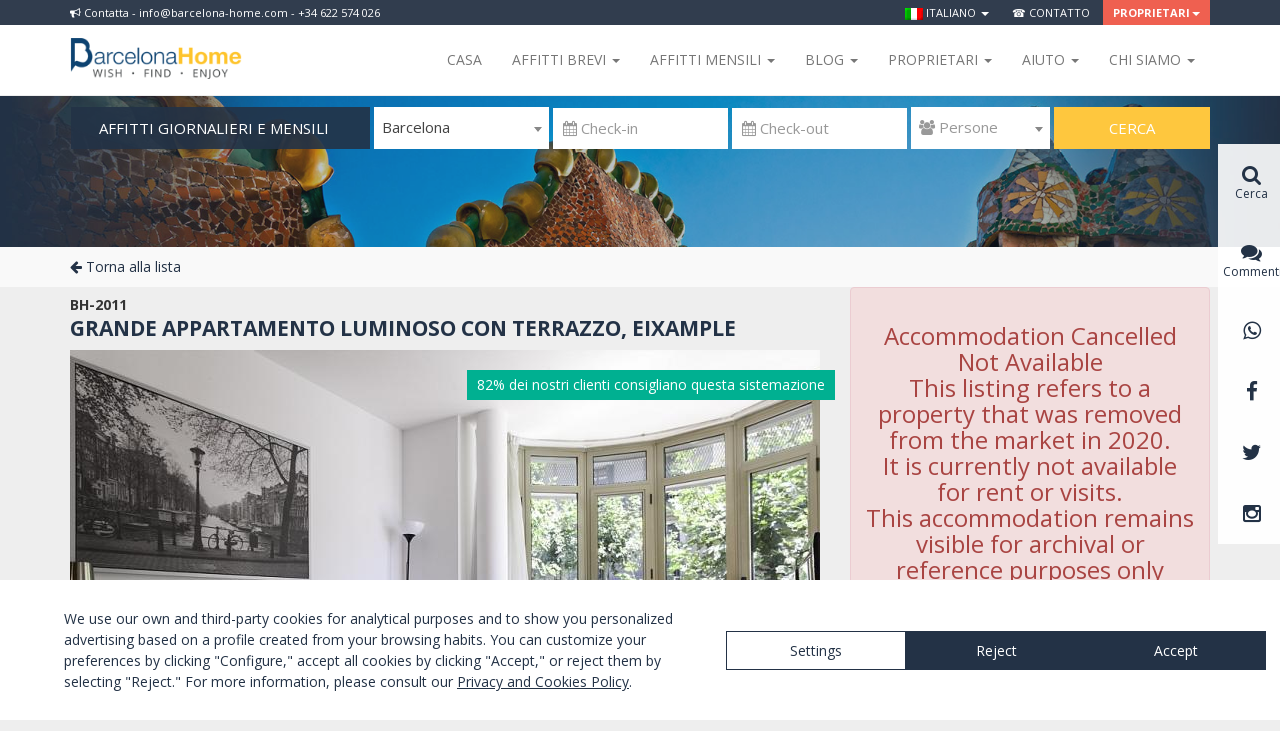

--- FILE ---
content_type: text/html; charset=UTF-8
request_url: https://barcelona-home.com/it/alloggio/grande-appartamento-luminoso-con-terrazzo-eixample/1364
body_size: 20154
content:
<!DOCTYPE html>
<!--[if lt IE 7 ]><html class="no-js ie ie6 lte7 lte8 lte9"><![endif]-->
<!--[if IE 7 ]><html class="no-js ie ie7 lte7 lte8 lte9"><![endif]-->
<!--[if IE 8 ]><html class="no-js ie ie8 lte8 lte9"><![endif]-->
<!--[if IE 9 ]><html class="no-js ie ie9 lte9"><![endif]-->
<!--[if (gt IE 9)|!(IE)]><!--><html class="no-js" lang="it"><!--<![endif]-->
<head>
    <meta charset="UTF-8">

    
    <!--<link href="/font-awesome-4.2.0/css/font-awesome.min.css" rel="stylesheet">-->
    <link rel="stylesheet" href="//maxcdn.bootstrapcdn.com/font-awesome/4.3.0/css/font-awesome.min.css">
    <link href="//kendo.cdn.telerik.com/2014.2.716/styles/kendo.common.min.css" rel="stylesheet" />
    <link href="//kendo.cdn.telerik.com/2014.2.716/styles/kendo.default.min.css" rel="stylesheet" />

    <link href='//fonts.googleapis.com/css?family=Open+Sans:400,300,700,800' rel='stylesheet' type='text/css'>
    <!-- Bootstrap -->
    <link href="/css/bootstrap.min.css" rel="stylesheet">

    <!-- Lawwwing plugin for https://barcelona-home.com -->
    <script src="https://cdn.lawwwing.com/widgets/current/94fe14b9-c606-4aa7-9597-9fa29c4bef69/cookie-widget.min.js" type="text/javascript" data-lwid="94fe14b9-c606-4aa7-9597-9fa29c4bef69"></script>

            <style>
            body {
                min-width: 1170px;
            }
            .container {
                max-width: none !important;
                width: 1170px !important;
            }
        </style>
        	<meta property="fb:app_id" content="337663143060409" />
<link rel="stylesheet" type="text/css" href="/js_plugins/jquery-ui-1.11.3.custom/theme/jquery-ui.min.css" />
<link rel="stylesheet" type="text/css" href="/js_plugins/fancybox2/jquery.fancybox.css" />
<link rel="stylesheet" type="text/css" href="/js_plugins/select2/css/select2.min.css" />
<script type="text/javascript" src="/js_plugins/jquery/jquery-1.11.2.min.js"></script>
<script type="text/javascript" src="/js_plugins/jquery/jquery-migrate-1.2.1.min.js"></script>
<title>Grande appartamento luminoso con terrazzo, Eixample | Barcelona-Home</title>
	<meta name="description" content="Questo appartamento di tre camere da letto vicino alla punta Diagonal Avenue è il luogo ideale per trascorrere una vacanza con la famiglia o gli amici...">
	<meta property="og:title" content="Grande appartamento luminoso con terrazzo, Eixample | Barcelona-Home">
	<meta property="og:description" content="Questo appartamento di tre camere da letto vicino alla punta Diagonal Avenue è il luogo ideale per trascorrere una vacanza con la famiglia o gli amici...">
	<meta property="og:image" content="http://barcelona-home.com/galleries/1364/pictures/p198o6kf7ds46lh41fo31547d6a7.jpg">

    <!-- HTML5 shim and Respond.js for IE8 support of HTML5 elements and media queries -->
    <!-- WARNING: Respond.js doesn't work if you view the page via file:// -->
    <!--[if lt IE 9]>
      <script src="https://oss.maxcdn.com/html5shiv/3.7.2/html5shiv.min.js"></script>
      <script src="https://oss.maxcdn.com/respond/1.4.2/respond.min.js"></script>
    <![endif]-->

    <link href="/css/style.css?v=123" rel="stylesheet">

    
          <script>
        (function(i,s,o,g,r,a,m){i['GoogleAnalyticsObject']=r;i[r]=i[r]||function(){
        (i[r].q=i[r].q||[]).push(arguments)},i[r].l=1*new Date();a=s.createElement(o),
        m=s.getElementsByTagName(o)[0];a.async=1;a.src=g;m.parentNode.insertBefore(a,m)
        })(window,document,'script','//www.google-analytics.com/analytics.js','ga');

        ga('create', 'UA-1909718-1', 'auto');
        ga('send', 'pageview');

      </script>


<!-- Start of HubSpot Embed Code -->
  <script type="text/javascript" id="hs-script-loader" async defer src="//js.hs-scripts.com/4182662.js"></script>
<!-- End of HubSpot Embed Code -->

<script id="mcjs">!function(c,h,i,m,p){m=c.createElement(h),p=c.getElementsByTagName(h)[0],m.async=1,m.src=i,p.parentNode.insertBefore(m,p)}(document,"script","https://chimpstatic.com/mcjs-connected/js/users/277f7062c977807da6f766eed/e56f80c10a534ec9964ad0439.js");</script>


    
<!-- TradeDoubler site verification 3052430 -->
</head>

<body class="sidebar-primary" itemscope itemtype="http://schema.org/WebPage">
  <meta itemprop="name" content="Grande appartamento luminoso con terrazzo, Eixample | Barcelona-Home" />

  <!-- COOKIES INFO -->
  
    <!-- HEADER MENU -->
                  
                                            <!-- <a class="switch-block" href="#" data-switch="mobile"><i class="fa fa-mobile" style="margin-right:5px"></i>&nbsp;Passare alla versione per cellulare</a> -->
                                            <!-- <a class="switch-block" href="#" data-switch="desktop"><i class="fa fa-desktop" style="margin-right:5px"></i>&nbsp;Passare alla versione per computer</a> -->
                    
                
                <div class="wraptop fixed-wraptop">
                	<div class="container">
                		<div class="pull-left hidden-xs"><div class="news-block"><i class="fa fa-bullhorn" aria-hidden="true"></i> Contatta - info@barcelona-home.com - +34 622 574 026 </div></div>
	                	<ul class="topmenu">
	                		<li class="dropdown">
								<a href="#" class="dropdown-toggle" data-toggle="dropdown" role="button" aria-expanded="false"><img src="/images/flags/it.png" alt="it" />&nbsp;Italiano&nbsp;<span class="caret"></span></a>
								<ul class="dropdown-menu dropdown-dark multi-column columns-2 dropdown-menu-left" role="menu">
			                        			                            <li>
			                                <a href="/it/alloggio/grande-appartamento-luminoso-con-terrazzo-eixample/1364?switch_lang=es" rel="alternate"><img src="/images/flags/es.png" alt="es" />&nbsp;Español</a>
			                            </li>
			                        			                            <li>
			                                <a href="/it/alloggio/grande-appartamento-luminoso-con-terrazzo-eixample/1364?switch_lang=en" rel="alternate"><img src="/images/flags/en.png" alt="en" />&nbsp;English</a>
			                            </li>
			                        			                            <li>
			                                <a href="/it/alloggio/grande-appartamento-luminoso-con-terrazzo-eixample/1364?switch_lang=da" rel="alternate"><img src="/images/flags/da.png" alt="da" />&nbsp;Dansk</a>
			                            </li>
			                        			                            <li>
			                                <a href="/it/alloggio/grande-appartamento-luminoso-con-terrazzo-eixample/1364?switch_lang=de" rel="alternate"><img src="/images/flags/de.png" alt="de" />&nbsp;Deutsch</a>
			                            </li>
			                        			                            <li>
			                                <a href="/it/alloggio/grande-appartamento-luminoso-con-terrazzo-eixample/1364?switch_lang=fr" rel="alternate"><img src="/images/flags/fr.png" alt="fr" />&nbsp;Français</a>
			                            </li>
			                        			                            <li>
			                                <a href="/it/alloggio/grande-appartamento-luminoso-con-terrazzo-eixample/1364?switch_lang=nl" rel="alternate"><img src="/images/flags/nl.png" alt="nl" />&nbsp;Nederlands</a>
			                            </li>
			                        			                            <li>
			                                <a href="/it/alloggio/grande-appartamento-luminoso-con-terrazzo-eixample/1364?switch_lang=no" rel="alternate"><img src="/images/flags/no.png" alt="no" />&nbsp;Norsk</a>
			                            </li>
			                        			                            <li>
			                                <a href="/it/alloggio/grande-appartamento-luminoso-con-terrazzo-eixample/1364?switch_lang=pl" rel="alternate"><img src="/images/flags/pl.png" alt="pl" />&nbsp;Polish</a>
			                            </li>
			                        			                            <li>
			                                <a href="/it/alloggio/grande-appartamento-luminoso-con-terrazzo-eixample/1364?switch_lang=pt" rel="alternate"><img src="/images/flags/pt.png" alt="pt" />&nbsp;Português</a>
			                            </li>
			                        			                            <li>
			                                <a href="/it/alloggio/grande-appartamento-luminoso-con-terrazzo-eixample/1364?switch_lang=fi" rel="alternate"><img src="/images/flags/fi.png" alt="fi" />&nbsp;Suomi</a>
			                            </li>
			                        			                            <li>
			                                <a href="/it/alloggio/grande-appartamento-luminoso-con-terrazzo-eixample/1364?switch_lang=sv" rel="alternate"><img src="/images/flags/sv.png" alt="sv" />&nbsp;Svenska</a>
			                            </li>
			                        			                            <li>
			                                <a href="/it/alloggio/grande-appartamento-luminoso-con-terrazzo-eixample/1364?switch_lang=ru" rel="alternate"><img src="/images/flags/ru.png" alt="ru" />&nbsp;русский</a>
			                            </li>
			                        								</ul>
							</li>
                            
							<li><a href="https://barcelona-home.com/it/contattaci">&#x260e; Contatto</a></li>
			                			                 <li class="dropdown featured">
								<a href="#" class="dropdown-toggle" data-toggle="dropdown" role="button" aria-expanded="false">Proprietari<span class="caret"></span></a>
								<ul class="dropdown-menu dropdown-dark dropdown-featured dropdown-menu-right multi-column columns-1" role="menu">
									<li>
										<a href="/owners/accommodationBasicData/admin/"><i class="fa fa-key"></i> LOGIN</a>
									</li>
									<li class="featured hidden-xs">
										<a href="/it/owner/index">Pubblicare la proprietà</a>
					                </li>
								</ul>
							</li>
						</ul>
					</div>
				</div>

<nav class="navbar navbar-default fixed-navbar" >
	<div class="container">
		<div class="navbar-header">
			<button type="button" class="navbar-toggle collapsed" data-toggle="collapse" data-target="#navbar" aria-expanded="false" aria-controls="navbar">
				<span class="sr-only">Toggle navigation</span>
				<span class="icon-bar"></span>
				<span class="icon-bar"></span>
				<span class="icon-bar"></span>
			</button>
			<a class="navbar-brand" title="Barcelona-Home" href="/it"><img class="img-responsive" src="/img/barcelona-home.png" alt="Barcelona Home - APPARTAMENTI A BARCELLONA" title="Barcelona Home - APPARTAMENTI A BARCELLONA" /></a>

		</div>
		<div id="navbar" class="navbar-collapse collapse">
			<ul class="nav navbar-nav navbar-right" style="margin-bottom:0;">
				<!--<li class="hidden-xs award-block"><img class="img-responsive" src="/img/ehha2015.jpg" /></li>-->
				<li><a href="/it">Casa</a></li>

				<li class="dropdown custom-navbar-left">
					<a href="#" class="dropdown-toggle" data-toggle="dropdown" role="button" aria-expanded="false">Affitti brevi <span class="caret"></span></a>
					<div class="dropdown-menu dropdown-menu-left">
						<div class="wp-header-menu">
							<div class="wp-header-menu-wrap">
								<ul id="menu-menu-service-it" class="menu menu-menu-service"><li class="menu-item menu-item-type-custom menu-item-object-custom menu-item-has-children menu-item-85276"><a target="_blank" href="#">ALLOGIO</a>
<ul class="sub-menu">
	<li class="menu-item menu-item-type-custom menu-item-object-custom menu-item-73810"><a target="_blank" href="https://barcelona-home.com/it/stanza-barcellona">Appartamenti condivisi</a></li>
	<li class="menu-item menu-item-type-custom menu-item-object-custom menu-item-73811"><a target="_blank" href="https://barcelona-home.com/it/alloggio/barcelona/list?stay=daily&#038;page=1&#038;type_1=1&#038;ajax=accommodation-list&#038;type_12=&#038;cat_premium=">Appartamenti</a></li>
	<li class="menu-item menu-item-type-custom menu-item-object-custom menu-item-73828"><a target="_blank" href="https://goo.gl/SVvmgB">Hotel</a></li>
	<li class="menu-item menu-item-type-custom menu-item-object-custom menu-item-87005"><a target="_blank" href="https://barcelona-home.com/it/eventi-e-attivita">Evento in arrivo</a></li>
</ul>
</li>
</ul>							</div>
						</div>
					</div>
				</li>

				<li class="dropdown custom-navbar-left">
					<a href="#" class="dropdown-toggle" data-toggle="dropdown" role="button" aria-expanded="false">Affitti mensili <span class="caret"></span></a>
					<div class="dropdown-menu dropdown-menu-right">
						<div class="wp-header-menu">
							<div class="wp-header-menu-wrap">
								<div class="wp-header-menu-wrap">
								<ul id="menu-menu-accommodation-italiano0" class="menu menu-menu-accommodation"><li class="menu-item menu-item-type-custom menu-item-object-custom menu-item-has-children menu-item-72993"><a target="_blank" href="#">ALLOGGIO</a>
<ul class="sub-menu">
	<li class="menu-item menu-item-type-custom menu-item-object-custom menu-item-72995"><a target="_blank" href="https://barcelona-home.com/it/alloggio/barcelona/list?stay=monthly&#038;page=1&#038;type_1=1">Appartamenti</a></li>
	<li class="menu-item menu-item-type-custom menu-item-object-custom menu-item-72996"><a target="_blank" href="https://barcelona-home.com/it/alloggio/barcelona/list?stay=monthly&#038;page=1&#038;type_12=1">Case</a></li>
	<li class="menu-item menu-item-type-custom menu-item-object-custom menu-item-73890"><a target="_blank" href="https://barcelona-home.com/it/alloggio/barcelona/list?stay=monthly&#038;page=1&#038;type_12=&#038;ajax=accommodation-list&#038;type_2=1">Appartamenti condivisi</a></li>
</ul>
</li>
</ul>							</div>
							</div>
						</div>
					</div>
				</li>

				<li class="dropdown custom-navbar-left">
					<a href="#" class="dropdown-toggle" data-toggle="dropdown" role="button" aria-expanded="false">Blog <span class="caret"></span></a>
					<div class="dropdown-menu dropdown-menu-right">
						<div class="wp-header-menu">
							<div class="wp-header-menu-wrap">
								<ul id="menu-menu-blog-it" class="menu menu-menu-tips"><li class="menu-item menu-item-type-custom menu-item-object-custom menu-item-has-children menu-item-88776"><a target="_blank" href="#">BLOG E ATTIVITÀ</a>
<ul class="sub-menu">
	<li class="menu-item menu-item-type-custom menu-item-object-custom menu-item-71722"><a target="_blank" href="https://barcelona-home.com/blog/it/">Blog</a></li>
	<li class="menu-item menu-item-type-custom menu-item-object-custom menu-item-76389"><a target="_blank" href="https://barcelona-home.com/experiences/">Esperienze</a></li>
	<li class="menu-item menu-item-type-custom menu-item-object-custom menu-item-82879"><a target="_blank" href="http://nightlife.barcelona-home.com">Vita notturna</a></li>
	<li class="menu-item menu-item-type-custom menu-item-object-custom menu-item-82880"><a target="_blank" href="https://barcelona-home.com/blog/discounts-recommended-services/">Servizi</a></li>
	<li class="menu-item menu-item-type-custom menu-item-object-custom menu-item-87599"><a target="_blank" href="https://barcelona-home.com/events-and-guide/events/">Eventi a Barcellona</a></li>
</ul>
</li>
</ul>							</div>
						</div>
					</div>
				</li>

				<li class="dropdown custom-navbar-left">
                    <a href="#" class="dropdown-toggle" data-toggle="dropdown" role="button" aria-expanded="false">Proprietari <span class="caret"></span></a>
                    <div class="dropdown-menu dropdown-menu-right">
                        <div class="wp-header-menu">
                            <div class="wp-header-menu-wrap">
                                <ul id="menu-menu-directory-italiano" class="menu menu-menu-activities"><li class="menu-item menu-item-type-custom menu-item-object-custom menu-item-has-children menu-item-81891"><a target="_blank" href="#">PROPRIETARI</a>
<ul class="sub-menu">
	<li class="menu-item menu-item-type-custom menu-item-object-custom menu-item-82844"><a target="_blank" href="https://barcelona-home.com/it/owner/index">Informazioni per i proprietari</a></li>
	<li class="menu-item menu-item-type-custom menu-item-object-custom menu-item-82845"><a target="_blank" href="https://barcelona-home.com/owner.php/accommodationBasicData/admin">Gestisci la tua proprietà</a></li>
</ul>
</li>
</ul>                            </div>
                        </div>
                    </div>
                </li>

                <li class="dropdown custom-navbar-left">
                    <a href="#" class="dropdown-toggle" data-toggle="dropdown" role="button" aria-expanded="false">Aiuto <span class="caret"></span></a>
                    <div class="dropdown-menu dropdown-menu-right">
                        <div class="wp-header-menu">
                            <div class="wp-header-menu-wrap">
                                <ul id="menu-menu-experiences-italiano" class="menu menu-menu-guide"><li class="menu-item menu-item-type-custom menu-item-object-custom menu-item-has-children menu-item-81768"><a target="_blank" href="#">AIUTO</a>
<ul class="sub-menu">
	<li class="menu-item menu-item-type-custom menu-item-object-custom menu-item-81770"><a target="_blank" href="https://barcelona-home.com/it/faqs-domande-frequenti">FAQs</a></li>
</ul>
</li>
</ul>                            </div>
                        </div>
                    </div>
                </li>

				<li class="dropdown custom-navbar-left">
					<a href="#" class="dropdown-toggle" data-toggle="dropdown" role="button" aria-expanded="false">Chi siamo <span class="caret"></span></a>
					<div class="dropdown-menu dropdown-menu-right">
						<div class="wp-header-menu">
							<div class="wp-header-menu-wrap">
								<ul id="menu-menu-leisure-it" class="menu menu-menu-leisure"><li class="menu-item menu-item-type-custom menu-item-object-custom menu-item-has-children menu-item-73906"><a target="_blank" href="https://barcelona-home.com/it/chi-siamo/">BARCELONA HOME</a>
<ul class="sub-menu">
	<li class="menu-item menu-item-type-custom menu-item-object-custom menu-item-76379"><a target="_blank" href="https://barcelona-home.com/it/chi-siamo/">Venite a conoscerci</a></li>
	<li class="menu-item menu-item-type-custom menu-item-object-custom menu-item-76384"><a target="_blank" href="https://barcelona-home.com/it/perche-prenotare-con-noi/">Perché noi?</a></li>
	<li class="menu-item menu-item-type-custom menu-item-object-custom menu-item-76386"><a target="_blank" href="https://barcelona-home.com/events-and-guide/testimonials/">Recensioni</a></li>
	<li class="menu-item menu-item-type-custom menu-item-object-custom menu-item-85320"><a target="_blank" href="https://barcelona-home.com/blog/category/barcelona-home-opinions/">Opinioni</a></li>
	<li class="menu-item menu-item-type-custom menu-item-object-custom menu-item-73908"><a target="_blank" href="https://barcelona-home.com/it/contattaci">Contatto</a></li>
</ul>
</li>
</ul>							</div>
						</div>
					</div>
				</li>
        			</ul>
		</div>
	</div>
</nav>


  <!-- VIEW CONTENT -->
  <div id="content" class='padding-content'>
	<!-- CURRENCY CONVERSION: 1  € --><div class="hidden-xs">
    
<div class="portada-block" id="nav-apartment" >

		<img style="margin:auto" src="/img/portada-small.jpg" class="img-responsive" alt="Alloggio a Barcellona <br>e dintorni" title="Appartamenti disponibili per alcuni giorni, mesi e anni a partire da 20 €
" />
	
	<div class="container">

    
    <div id="main-search" >

      
      <div class="search-block-lite">
        <form action="https://barcelona-home.com/it/alloggio/barcellona/list" method="GET" id="form-searchbar" class="form-inline" name="form-searchbar" autocomplete="nope">

                        <ul class="type-block">
            <!-- <li>
              <a class="active" href="#" data-option="daily">
                <span class="content">CASE VACANZE</span> <span class="caret right"></span>
              </a>
            </li> -->
             <li>
              <a class="active" href="#" data-option="monthly">
                <span class="content">AFFITTI GIORNALIERI E MENSILI</span> <span class="caret right"></span>
              </a>
            </li>
            
            <ul class="sub-list-type">
           <!--  <li>
             <a href="#" data-option="monthly">
               <span class="content">AFFITTI GIORNALIERI E MENSILI</span>
             </a>
           </li> -->
             <li>
              <a href="/it/appartamenti-annuale-affitto">
                AFFITTI ANNUALI              </a>
            </li>
            <li>
              <a href="/it/appartamenti-in-vendita">
                COMPRARE              </a>
            </li>
            <li>
              <a href="/it/eventi-e-attivita">
                SPAZI PER EVENTI               </a>
            </li>
            </ul>
        </ul>
            
                    <select id="city" data-placeholder="&#xf0ac; Residenza" class="form-control" name='city-form' required>
                <option label=" "></option>
                                   <option value="barcellona" selected="selected">Barcelona</option>
                                   <option value="zaragoza">Zaragoza</option>
                            </select>

            <input placeholder="&#xf073; Check-in" autocomplete="off" class="form-control" required="1" id="main-search-arrival" type="text" name="arrival" />
            <input placeholder="&#xf073; Check-out" autocomplete="off" class="form-control" required="1" id="main-search-departure" type="text" name="departure" />            <select name="people" id="people" class="form-control" data-placeholder="&#xf0c0; Persone">
                <option label=" "></option>
                                    <option  value="1">1</option>
                                    <option  value="2">2</option>
                                    <option  value="3">3</option>
                                    <option  value="4">4</option>
                                    <option  value="5">5</option>
                                    <option  value="6">6</option>
                                    <option  value="7">7</option>
                                    <option  value="8">8</option>
                                    <option  value="9">9</option>
                                    <option  value="10">10</option>
                            </select>

            <button type="submit" class="btn btn-success">Cerca</button>
        </form>
      </div>
    </div>

  </div>
</div>

<script>

var searchCityUrls = {"barcellona":"https:\/\/barcelona-home.com\/it\/alloggio\/barcellona\/list","zaragoza":"https:\/\/barcelona-home.com\/it\/alloggio\/zaragoza\/list"};

$('#form-searchbar').submit(function(){
   $(this).trigger("searching");
   return true;
});
$('#main-search').on('click', 'a[data-option]', function (e) {
    e.preventDefault();
    var $l = $(this);
    $l.parents('ul').find('a[data-option]').removeClass('active');
    $l.addClass('active');
    return false;
});

$(function() {
	
	$('body').click(function(){		
		$('#form-searchbar .sub-list-type').hide();  	 
	});
	$('#form-searchbar .type-block').click(function(){		
		$('#form-searchbar .sub-list-type').slideToggle('slow');  	 
	});
	$('#form-searchbar .sub-list-type a[data-option]').click(function(e){
	    e.preventDefault();        
        var $a = $(this),
            $content = $a.find('.content'),
            content = $content.text(),
            $replace = $('#form-searchbar .type-block a[data-option] .content').first(),
            replace = $replace.text();            
        $replace.text(content);
        $content.text(replace);                
    });
    $('#form-searchbar select').select2({
        minimumResultsForSearch: -1
    });

    $('#city').on('change', function() {
        if (searchCityUrls[this.options[this.selectedIndex].value]) {
            this.form.action = searchCityUrls[this.options[this.selectedIndex].value];
        }
    });

    $('#select2-people-container').popover({
        'html': true,
        'content': '<div style="width: 200px;"><i class="fa fa-child"></i>&nbsp;Gratis per bambini minori di tre anni.</div>',
        'placement' : 'top',
        'trigger': 'hover',
        'template': '<div class="popover" role="tooltip"><div class="arrow"></div><div class="popover-content"></div></div>'
    });

    $( "#form-searchbar" ).each(function() {
        var form = this;

       /* // Suppress the default bubbles
        form.addEventListener( "invalid", function( event ) {
            event.preventDefault();
        }, true );

        // Support Safari, iOS Safari, and the Android browser—each of which do not prevent
        // form submissions by default
        $( form ).on( "submit", function( event ) {
            if ( !this.checkValidity() ) {
                event.preventDefault();
            }
        });*/
        // Suppress the default bubbles
    form.addEventListener( "invalid", function( event ) {
        event.preventDefault();
    }, true );

    // Support Safari, iOS Safari, and the Android browser—each of which do not prevent
    // form submissions by default
    $( form ).on( "submit", function( event ) {
        if ( !this.checkValidity() ) {
            event.preventDefault();
        }
    });

    $( "input, select, textarea", form )
        // Destroy the tooltip on blur if the field contains valid data
        .on( "blur", function() {
            var field = $( this );
            if ( field.data( "kendoTooltip" ) ) {
                if ( this.validity.valid ) {
                    field.kendoTooltip( "destroy" );
                } else {
                    field.kendoTooltip( "hide" );
                }
            }
        })
        // Show the tooltip on focus
        .on( "focus", function() {
            var field = $( this );
            if ( field.data( "kendoTooltip" ) ) {
                field.kendoTooltip( "show" );
            }
        });

    $( "button:not([type=button]), input[type=submit]", form ).on( "click", function( event ) {
        // Destroy any tooltips from previous runs
        $( "input, select, textarea", form ).each( function() {
            var field = $( this );
            if ( field.data( "kendoTooltip" ) ) {
                field.kendoTooltip( "destroy" );
            }
        });

        // Add a tooltip to each invalid field
        var invalidFields = $( ":invalid", form ).each(function() {
            var field = $( this ).kendoTooltip({
                position: 'top' ,
                content: function() {
                    return field[ 0 ].validationMessage;
                },

            });
        });

        // If there are errors, give focus to the first invalid field
        invalidFields.first().trigger( "focus" ).eq( 0 ).focus();
    });

     });   
});
</script>


    
    <div class="contextsearchresults">
        <div class="container">
                        <div class="clearfix" style="margin: 20px 0; margin:0;">
                <a class="more" href="/it/alloggio/barcelona/list"><i class="fa fa-arrow-left"></i>&nbsp;Torna alla lista</a>
            </div>
                    </div>
    </div>


</div>

<div class="container">

<script>
var lockedDates = {"2026-01-24":1,"2026-01-25":2,"2026-01-26":2,"2026-01-27":2,"2026-01-28":2,"2026-01-29":2,"2026-01-30":2,"2026-01-31":2,"2026-02-01":2,"2026-02-02":2,"2026-02-03":2,"2026-02-04":2,"2026-02-05":2,"2026-02-06":2,"2026-02-07":2,"2026-02-08":2,"2026-02-09":2,"2026-02-10":2,"2026-02-11":2,"2026-02-12":2,"2026-02-13":2,"2026-02-14":2,"2026-02-15":2,"2026-02-16":2,"2026-02-17":2,"2026-02-18":2,"2026-02-19":2,"2026-02-20":2,"2026-02-21":2,"2026-02-22":2,"2026-02-23":2,"2026-02-24":2,"2026-02-25":2,"2026-02-26":2,"2026-02-27":2,"2026-02-28":2,"2026-03-01":2,"2026-03-02":2,"2026-03-03":2,"2026-03-04":2,"2026-03-05":2,"2026-03-06":2,"2026-03-07":2,"2026-03-08":2,"2026-03-09":2,"2026-03-10":2,"2026-03-11":2,"2026-03-12":2,"2026-03-13":2,"2026-03-14":2,"2026-03-15":2,"2026-03-16":2,"2026-03-17":2,"2026-03-18":2,"2026-03-19":2,"2026-03-20":2,"2026-03-21":2,"2026-03-22":2,"2026-03-23":2,"2026-03-24":2,"2026-03-25":2,"2026-03-26":2,"2026-03-27":2,"2026-03-28":2,"2026-03-29":2,"2026-03-30":2,"2026-03-31":2,"2026-04-01":2,"2026-04-02":2,"2026-04-03":2,"2026-04-04":2,"2026-04-05":2,"2026-04-06":2,"2026-04-07":2,"2026-04-08":2,"2026-04-09":2,"2026-04-10":2,"2026-04-11":2,"2026-04-12":2,"2026-04-13":2,"2026-04-14":2,"2026-04-15":2,"2026-04-16":2,"2026-04-17":2,"2026-04-18":2,"2026-04-19":2,"2026-04-20":2,"2026-04-21":2,"2026-04-22":2,"2026-04-23":2,"2026-04-24":2,"2026-04-25":2,"2026-04-26":2,"2026-04-27":2,"2026-04-28":2,"2026-04-29":2,"2026-04-30":2,"2026-05-01":2,"2026-05-02":2,"2026-05-03":2,"2026-05-04":2,"2026-05-05":2,"2026-05-06":2,"2026-05-07":2,"2026-05-08":2,"2026-05-09":2,"2026-05-10":2,"2026-05-11":2,"2026-05-12":2,"2026-05-13":2,"2026-05-14":2,"2026-05-15":2,"2026-05-16":2,"2026-05-17":2,"2026-05-18":2,"2026-05-19":2,"2026-05-20":2,"2026-05-21":2,"2026-05-22":2,"2026-05-23":2,"2026-05-24":2,"2026-05-25":2,"2026-05-26":2,"2026-05-27":2,"2026-05-28":2,"2026-05-29":2,"2026-05-30":2,"2026-05-31":2,"2026-06-01":2,"2026-06-02":2,"2026-06-03":2,"2026-06-04":2,"2026-06-05":2,"2026-06-06":2,"2026-06-07":2,"2026-06-08":2,"2026-06-09":2,"2026-06-10":2,"2026-06-11":2,"2026-06-12":2,"2026-06-13":2,"2026-06-14":2,"2026-06-15":2,"2026-06-16":2,"2026-06-17":2,"2026-06-18":2,"2026-06-19":2,"2026-06-20":2,"2026-06-21":2,"2026-06-22":2,"2026-06-23":2,"2026-06-24":2,"2026-06-25":2,"2026-06-26":2,"2026-06-27":2,"2026-06-28":2,"2026-06-29":2,"2026-06-30":2,"2026-07-01":2,"2026-07-02":2,"2026-07-03":2,"2026-07-04":2,"2026-07-05":2,"2026-07-06":2,"2026-07-07":2,"2026-07-08":2,"2026-07-09":2,"2026-07-10":2,"2026-07-11":2,"2026-07-12":2,"2026-07-13":2,"2026-07-14":2,"2026-07-15":2,"2026-07-16":2,"2026-07-17":2,"2026-07-18":2,"2026-07-19":2,"2026-07-20":2,"2026-07-21":2,"2026-07-22":2,"2026-07-23":2,"2026-07-24":2,"2026-07-25":2,"2026-07-26":2,"2026-07-27":2,"2026-07-28":2,"2026-07-29":2,"2026-07-30":2,"2026-07-31":2,"2026-08-01":2,"2026-08-02":2,"2026-08-03":2,"2026-08-04":2,"2026-08-05":2,"2026-08-06":2,"2026-08-07":2,"2026-08-08":2,"2026-08-09":2,"2026-08-10":2,"2026-08-11":2,"2026-08-12":2,"2026-08-13":2,"2026-08-14":2,"2026-08-15":2,"2026-08-16":2,"2026-08-17":2,"2026-08-18":2,"2026-08-19":2,"2026-08-20":2,"2026-08-21":2,"2026-08-22":2,"2026-08-23":2,"2026-08-24":2,"2026-08-25":2,"2026-08-26":2,"2026-08-27":2,"2026-08-28":2,"2026-08-29":2,"2026-08-30":2,"2026-08-31":2,"2026-09-01":2,"2026-09-02":2,"2026-09-03":2,"2026-09-04":2,"2026-09-05":2,"2026-09-06":2,"2026-09-07":2,"2026-09-08":2,"2026-09-09":2,"2026-09-10":2,"2026-09-11":2,"2026-09-12":2,"2026-09-13":2,"2026-09-14":2,"2026-09-15":2,"2026-09-16":2,"2026-09-17":2,"2026-09-18":2,"2026-09-19":2,"2026-09-20":2,"2026-09-21":2,"2026-09-22":2,"2026-09-23":2,"2026-09-24":2,"2026-09-25":2,"2026-09-26":2,"2026-09-27":2,"2026-09-28":2,"2026-09-29":2,"2026-09-30":2,"2026-10-01":2,"2026-10-02":2,"2026-10-03":2,"2026-10-04":2,"2026-10-05":2,"2026-10-06":2,"2026-10-07":2,"2026-10-08":2,"2026-10-09":2,"2026-10-10":2,"2026-10-11":2,"2026-10-12":2,"2026-10-13":2,"2026-10-14":2,"2026-10-15":2,"2026-10-16":2,"2026-10-17":2,"2026-10-18":2,"2026-10-19":2,"2026-10-20":2,"2026-10-21":2,"2026-10-22":2,"2026-10-23":2,"2026-10-24":2,"2026-10-25":2,"2026-10-26":2,"2026-10-27":2,"2026-10-28":2,"2026-10-29":2,"2026-10-30":2,"2026-10-31":2,"2026-11-01":2,"2026-11-02":2,"2026-11-03":2,"2026-11-04":2,"2026-11-05":2,"2026-11-06":2,"2026-11-07":2,"2026-11-08":2,"2026-11-09":2,"2026-11-10":2,"2026-11-11":2,"2026-11-12":2,"2026-11-13":2,"2026-11-14":2,"2026-11-15":2,"2026-11-16":2,"2026-11-17":2,"2026-11-18":2,"2026-11-19":2,"2026-11-20":2,"2026-11-21":2,"2026-11-22":2,"2026-11-23":2,"2026-11-24":2,"2026-11-25":2,"2026-11-26":2,"2026-11-27":2,"2026-11-28":2,"2026-11-29":2,"2026-11-30":2,"2026-12-01":2,"2026-12-02":2,"2026-12-03":2,"2026-12-04":2,"2026-12-05":2,"2026-12-06":2,"2026-12-07":2,"2026-12-08":2,"2026-12-09":2,"2026-12-10":2,"2026-12-11":2,"2026-12-12":2,"2026-12-13":2,"2026-12-14":2,"2026-12-15":2,"2026-12-16":2,"2026-12-17":2,"2026-12-18":2,"2026-12-19":2,"2026-12-20":2,"2026-12-21":2,"2026-12-22":2,"2026-12-23":2,"2026-12-24":2,"2026-12-25":2,"2026-12-26":2,"2026-12-27":2,"2026-12-28":2,"2026-12-29":2,"2026-12-30":2,"2026-12-31":2,"2027-01-01":2,"2027-01-02":2,"2027-01-03":2,"2027-01-04":2,"2027-01-05":2,"2027-01-06":2,"2027-01-07":2,"2027-01-08":2,"2027-01-09":2,"2027-01-10":2,"2027-01-11":2,"2027-01-12":2,"2027-01-13":2,"2027-01-14":2,"2027-01-15":2,"2027-01-16":2,"2027-01-17":2,"2027-01-18":2,"2027-01-19":2,"2027-01-20":2,"2027-01-21":2,"2027-01-22":2,"2027-01-23":2,"2027-01-24":2,"2027-01-25":2,"2027-01-26":2,"2027-01-27":2,"2027-01-28":2,"2027-01-29":2,"2027-01-30":2,"2027-01-31":2,"2027-02-01":2,"2027-02-02":2,"2027-02-03":2,"2027-02-04":2,"2027-02-05":2,"2027-02-06":2,"2027-02-07":2,"2027-02-08":2,"2027-02-09":2,"2027-02-10":2,"2027-02-11":2,"2027-02-12":2,"2027-02-13":2,"2027-02-14":2,"2027-02-15":2,"2027-02-16":2,"2027-02-17":2,"2027-02-18":2,"2027-02-19":2,"2027-02-20":2,"2027-02-21":2,"2027-02-22":2,"2027-02-23":2,"2027-02-24":2,"2027-02-25":2,"2027-02-26":2,"2027-02-27":2,"2027-02-28":2,"2027-03-01":2,"2027-03-02":2,"2027-03-03":2,"2027-03-04":2,"2027-03-05":2,"2027-03-06":2,"2027-03-07":2,"2027-03-08":2,"2027-03-09":2,"2027-03-10":2,"2027-03-11":2,"2027-03-12":2,"2027-03-13":2,"2027-03-14":2,"2027-03-15":2,"2027-03-16":2,"2027-03-17":2,"2027-03-18":2,"2027-03-19":2,"2027-03-20":2,"2027-03-21":2,"2027-03-22":2,"2027-03-23":2,"2027-03-24":2,"2027-03-25":2,"2027-03-26":2,"2027-03-27":2,"2027-03-28":2,"2027-03-29":2,"2027-03-30":2,"2027-03-31":2,"2027-04-01":2,"2027-04-02":2,"2027-04-03":2,"2027-04-04":2,"2027-04-05":2,"2027-04-06":2,"2027-04-07":2,"2027-04-08":2,"2027-04-09":2,"2027-04-10":2,"2027-04-11":2,"2027-04-12":2,"2027-04-13":2,"2027-04-14":2,"2027-04-15":2,"2027-04-16":2,"2027-04-17":2,"2027-04-18":2,"2027-04-19":2,"2027-04-20":2,"2027-04-21":2,"2027-04-22":2,"2027-04-23":2,"2027-04-24":2,"2027-04-25":2,"2027-04-26":2,"2027-04-27":2,"2027-04-28":2,"2027-04-29":2,"2027-04-30":2,"2027-05-01":2,"2027-05-02":2,"2027-05-03":2,"2027-05-04":2,"2027-05-05":2,"2027-05-06":2,"2027-05-07":2,"2027-05-08":2,"2027-05-09":2,"2027-05-10":2,"2027-05-11":2,"2027-05-12":2,"2027-05-13":2,"2027-05-14":2,"2027-05-15":2,"2027-05-16":2,"2027-05-17":2,"2027-05-18":2,"2027-05-19":2,"2027-05-20":2,"2027-05-21":2,"2027-05-22":2,"2027-05-23":2,"2027-05-24":2,"2027-05-25":2,"2027-05-26":2,"2027-05-27":2,"2027-05-28":2,"2027-05-29":2,"2027-05-30":2,"2027-05-31":2,"2027-06-01":2,"2027-06-02":2,"2027-06-03":2,"2027-06-04":2,"2027-06-05":2,"2027-06-06":2,"2027-06-07":2,"2027-06-08":2,"2027-06-09":2,"2027-06-10":2,"2027-06-11":2,"2027-06-12":2,"2027-06-13":2,"2027-06-14":2,"2027-06-15":2,"2027-06-16":2,"2027-06-17":2,"2027-06-18":2,"2027-06-19":2,"2027-06-20":2,"2027-06-21":2,"2027-06-22":2,"2027-06-23":2,"2027-06-24":2,"2027-06-25":2,"2027-06-26":2,"2027-06-27":2,"2027-06-28":2,"2027-06-29":2,"2027-06-30":2,"2027-07-01":2,"2027-07-02":2,"2027-07-03":2,"2027-07-04":2,"2027-07-05":2,"2027-07-06":2,"2027-07-07":2,"2027-07-08":2,"2027-07-09":2,"2027-07-10":2,"2027-07-11":2,"2027-07-12":2,"2027-07-13":2,"2027-07-14":2,"2027-07-15":2,"2027-07-16":2,"2027-07-17":2,"2027-07-18":2,"2027-07-19":2,"2027-07-20":2,"2027-07-21":2,"2027-07-22":2,"2027-07-23":2,"2027-07-24":2,"2027-07-25":2,"2027-07-26":2,"2027-07-27":2,"2027-07-28":2,"2027-07-29":2,"2027-07-30":2,"2027-07-31":2,"2027-08-01":2,"2027-08-02":2,"2027-08-03":2,"2027-08-04":2,"2027-08-05":2,"2027-08-06":2,"2027-08-07":2,"2027-08-08":2,"2027-08-09":2,"2027-08-10":2,"2027-08-11":2,"2027-08-12":2,"2027-08-13":2,"2027-08-14":2,"2027-08-15":2,"2027-08-16":2,"2027-08-17":2,"2027-08-18":2,"2027-08-19":2,"2027-08-20":2,"2027-08-21":2,"2027-08-22":2,"2027-08-23":2,"2027-08-24":2,"2027-08-25":2,"2027-08-26":2,"2027-08-27":2,"2027-08-28":2,"2027-08-29":2,"2027-08-30":2,"2027-08-31":2,"2027-09-01":2,"2027-09-02":2,"2027-09-03":2,"2027-09-04":2,"2027-09-05":2,"2027-09-06":2,"2027-09-07":2,"2027-09-08":2,"2027-09-09":2,"2027-09-10":2,"2027-09-11":2,"2027-09-12":2,"2027-09-13":2,"2027-09-14":2,"2027-09-15":2,"2027-09-16":2,"2027-09-17":2,"2027-09-18":2,"2027-09-19":2,"2027-09-20":2,"2027-09-21":2,"2027-09-22":2,"2027-09-23":2,"2027-09-24":2,"2027-09-25":2,"2027-09-26":2,"2027-09-27":2,"2027-09-28":2,"2027-09-29":2,"2027-09-30":2,"2027-10-01":2,"2027-10-02":2,"2027-10-03":2,"2027-10-04":2,"2027-10-05":2,"2027-10-06":2,"2027-10-07":2,"2027-10-08":2,"2027-10-09":2,"2027-10-10":2,"2027-10-11":2,"2027-10-12":2,"2027-10-13":2,"2027-10-14":2,"2027-10-15":2,"2027-10-16":2,"2027-10-17":2,"2027-10-18":2,"2027-10-19":2,"2027-10-20":2,"2027-10-21":2,"2027-10-22":2,"2027-10-23":2,"2027-10-24":2,"2027-10-25":2,"2027-10-26":2,"2027-10-27":2,"2027-10-28":2,"2027-10-29":2,"2027-10-30":2,"2027-10-31":2,"2027-11-01":2,"2027-11-02":2,"2027-11-03":2,"2027-11-04":2,"2027-11-05":2,"2027-11-06":2,"2027-11-07":2,"2027-11-08":2,"2027-11-09":2,"2027-11-10":2,"2027-11-11":2,"2027-11-12":2,"2027-11-13":2,"2027-11-14":2,"2027-11-15":2,"2027-11-16":2,"2027-11-17":2,"2027-11-18":2,"2027-11-19":2,"2027-11-20":2,"2027-11-21":2,"2027-11-22":2,"2027-11-23":2,"2027-11-24":2,"2027-11-25":2,"2027-11-26":2,"2027-11-27":2,"2027-11-28":2,"2027-11-29":2,"2027-11-30":2,"2027-12-01":2,"2027-12-02":2,"2027-12-03":2,"2027-12-04":2,"2027-12-05":2,"2027-12-06":2,"2027-12-07":2,"2027-12-08":2,"2027-12-09":2,"2027-12-10":2,"2027-12-11":2,"2027-12-12":2,"2027-12-13":2,"2027-12-14":2,"2027-12-15":2,"2027-12-16":2,"2027-12-17":2,"2027-12-18":2,"2027-12-19":2,"2027-12-20":2,"2027-12-21":2,"2027-12-22":2,"2027-12-23":2,"2027-12-24":2,"2027-12-25":2,"2027-12-26":2,"2027-12-27":2,"2027-12-28":2,"2027-12-29":2,"2027-12-30":2,"2027-12-31":2,"2028-01-01":2,"2028-01-02":2,"2028-01-03":2,"2028-01-04":2,"2028-01-05":2,"2028-01-06":2,"2028-01-07":2,"2028-01-08":2,"2028-01-09":2,"2028-01-10":2,"2028-01-11":2,"2028-01-12":2,"2028-01-13":2,"2028-01-14":2,"2028-01-15":2,"2028-01-16":2,"2028-01-17":2,"2028-01-18":2,"2028-01-19":2,"2028-01-20":2,"2028-01-21":2,"2028-01-22":2,"2028-01-23":2,"2028-01-24":2,"2028-01-25":2,"2028-01-26":2,"2028-01-27":2,"2028-01-28":2,"2028-01-29":2,"2028-01-30":2,"2028-01-31":2,"2028-02-01":2,"2028-02-02":2,"2028-02-03":2,"2028-02-04":2,"2028-02-05":2,"2028-02-06":2,"2028-02-07":2,"2028-02-08":2,"2028-02-09":2,"2028-02-10":2,"2028-02-11":2,"2028-02-12":2,"2028-02-13":2,"2028-02-14":2,"2028-02-15":2,"2028-02-16":2,"2028-02-17":2,"2028-02-18":2,"2028-02-19":2,"2028-02-20":2,"2028-02-21":2,"2028-02-22":2,"2028-02-23":2,"2028-02-24":2,"2028-02-25":2,"2028-02-26":2,"2028-02-27":2,"2028-02-28":2,"2028-02-29":2,"2028-03-01":2,"2028-03-02":2,"2028-03-03":2,"2028-03-04":2,"2028-03-05":2,"2028-03-06":2,"2028-03-07":2,"2028-03-08":2,"2028-03-09":2,"2028-03-10":2,"2028-03-11":2,"2028-03-12":2,"2028-03-13":2,"2028-03-14":2,"2028-03-15":2,"2028-03-16":2,"2028-03-17":2,"2028-03-18":2,"2028-03-19":2,"2028-03-20":2,"2028-03-21":2,"2028-03-22":2,"2028-03-23":2,"2028-03-24":2,"2028-03-25":2,"2028-03-26":2,"2028-03-27":2,"2028-03-28":2,"2028-03-29":2,"2028-03-30":2,"2028-03-31":2,"2028-04-01":2,"2028-04-02":2,"2028-04-03":2,"2028-04-04":2,"2028-04-05":2,"2028-04-06":2,"2028-04-07":2,"2028-04-08":2,"2028-04-09":2,"2028-04-10":2,"2028-04-11":2,"2028-04-12":2,"2028-04-13":2,"2028-04-14":2,"2028-04-15":2,"2028-04-16":2,"2028-04-17":2,"2028-04-18":2,"2028-04-19":2,"2028-04-20":2,"2028-04-21":2,"2028-04-22":2,"2028-04-23":2,"2028-04-24":2,"2028-04-25":2,"2028-04-26":2,"2028-04-27":2,"2028-04-28":2,"2028-04-29":2,"2028-04-30":2,"2028-05-01":2,"2028-05-02":2,"2028-05-03":2,"2028-05-04":2,"2028-05-05":2,"2028-05-06":2,"2028-05-07":2,"2028-05-08":2,"2028-05-09":2,"2028-05-10":2,"2028-05-11":2,"2028-05-12":2,"2028-05-13":2,"2028-05-14":2,"2028-05-15":2,"2028-05-16":2,"2028-05-17":2,"2028-05-18":2,"2028-05-19":2,"2028-05-20":2,"2028-05-21":2,"2028-05-22":2,"2028-05-23":2,"2028-05-24":2,"2028-05-25":2,"2028-05-26":2,"2028-05-27":2,"2028-05-28":2,"2028-05-29":2,"2028-05-30":2,"2028-05-31":2,"2028-06-01":2,"2028-06-02":2,"2028-06-03":2,"2028-06-04":2,"2028-06-05":2,"2028-06-06":2,"2028-06-07":2,"2028-06-08":2,"2028-06-09":2,"2028-06-10":2,"2028-06-11":2,"2028-06-12":2,"2028-06-13":2,"2028-06-14":2,"2028-06-15":2,"2028-06-16":2,"2028-06-17":2,"2028-06-18":2,"2028-06-19":2,"2028-06-20":2,"2028-06-21":2,"2028-06-22":2,"2028-06-23":2,"2028-06-24":2,"2028-06-25":2,"2028-06-26":2,"2028-06-27":2,"2028-06-28":2,"2028-06-29":2,"2028-06-30":2,"2028-07-01":2,"2028-07-02":2,"2028-07-03":2,"2028-07-04":2,"2028-07-05":2,"2028-07-06":2,"2028-07-07":2,"2028-07-08":2,"2028-07-09":2,"2028-07-10":2,"2028-07-11":2,"2028-07-12":2,"2028-07-13":2,"2028-07-14":2,"2028-07-15":2,"2028-07-16":2,"2028-07-17":2,"2028-07-18":2,"2028-07-19":2,"2028-07-20":2,"2028-07-21":2,"2028-07-22":2,"2028-07-23":2,"2028-07-24":2,"2028-07-25":2,"2028-07-26":2,"2028-07-27":2,"2028-07-28":2,"2028-07-29":2,"2028-07-30":2,"2028-07-31":2,"2028-08-01":2,"2028-08-02":2,"2028-08-03":2,"2028-08-04":2,"2028-08-05":2,"2028-08-06":2,"2028-08-07":2,"2028-08-08":2,"2028-08-09":2,"2028-08-10":2,"2028-08-11":2,"2028-08-12":2,"2028-08-13":2,"2028-08-14":2,"2028-08-15":2,"2028-08-16":2,"2028-08-17":2,"2028-08-18":2,"2028-08-19":2,"2028-08-20":2,"2028-08-21":2,"2028-08-22":2,"2028-08-23":2,"2028-08-24":2,"2028-08-25":2,"2028-08-26":2,"2028-08-27":2,"2028-08-28":2,"2028-08-29":2,"2028-08-30":2,"2028-08-31":2,"2028-09-01":2,"2028-09-02":2,"2028-09-03":2,"2028-09-04":2,"2028-09-05":2,"2028-09-06":2,"2028-09-07":2,"2028-09-08":2,"2028-09-09":2,"2028-09-10":2,"2028-09-11":2,"2028-09-12":2,"2028-09-13":2,"2028-09-14":2,"2028-09-15":2,"2028-09-16":2,"2028-09-17":2,"2028-09-18":2,"2028-09-19":2,"2028-09-20":2,"2028-09-21":2,"2028-09-22":2,"2028-09-23":2,"2028-09-24":2,"2028-09-25":2,"2028-09-26":2,"2028-09-27":2,"2028-09-28":2,"2028-09-29":2,"2028-09-30":2,"2028-10-01":2,"2028-10-02":2,"2028-10-03":2,"2028-10-04":2,"2028-10-05":2,"2028-10-06":2,"2028-10-07":2,"2028-10-08":2,"2028-10-09":2,"2028-10-10":2,"2028-10-11":2,"2028-10-12":2,"2028-10-13":2,"2028-10-14":2,"2028-10-15":2,"2028-10-16":2,"2028-10-17":2,"2028-10-18":2,"2028-10-19":2,"2028-10-20":2,"2028-10-21":2,"2028-10-22":2,"2028-10-23":2,"2028-10-24":2,"2028-10-25":2,"2028-10-26":2,"2028-10-27":2,"2028-10-28":2,"2028-10-29":2,"2028-10-30":2,"2028-10-31":2,"2028-11-01":2,"2028-11-02":2,"2028-11-03":2,"2028-11-04":2,"2028-11-05":2,"2028-11-06":2,"2028-11-07":2,"2028-11-08":2,"2028-11-09":2,"2028-11-10":2,"2028-11-11":2,"2028-11-12":2,"2028-11-13":2,"2028-11-14":2,"2028-11-15":2,"2028-11-16":2,"2028-11-17":2,"2028-11-18":2,"2028-11-19":2,"2028-11-20":2,"2028-11-21":2,"2028-11-22":2,"2028-11-23":2,"2028-11-24":2,"2028-11-25":2,"2028-11-26":2,"2028-11-27":2,"2028-11-28":2,"2028-11-29":2,"2028-11-30":2,"2028-12-01":2,"2028-12-02":2,"2028-12-03":2,"2028-12-04":2,"2028-12-05":2,"2028-12-06":2,"2028-12-07":2,"2028-12-08":2,"2028-12-09":2,"2028-12-10":2,"2028-12-11":2,"2028-12-12":2,"2028-12-13":2,"2028-12-14":2,"2028-12-15":2,"2028-12-16":2,"2028-12-17":2,"2028-12-18":2,"2028-12-19":2,"2028-12-20":2,"2028-12-21":2,"2028-12-22":2,"2028-12-23":2,"2028-12-24":2,"2028-12-25":2,"2028-12-26":2,"2028-12-27":2,"2028-12-28":2,"2028-12-29":2,"2028-12-30":2,"2028-12-31":2,"2029-01-01":2,"2029-01-02":2,"2029-01-03":2,"2029-01-04":2,"2029-01-05":2,"2029-01-06":2,"2029-01-07":2,"2029-01-08":2,"2029-01-09":2,"2029-01-10":2,"2029-01-11":2,"2029-01-12":2,"2029-01-13":2,"2029-01-14":2,"2029-01-15":2,"2029-01-16":2,"2029-01-17":2,"2029-01-18":2,"2029-01-19":2,"2029-01-20":2,"2029-01-21":2,"2029-01-22":2,"2029-01-23":2,"2029-01-24":2,"2029-01-25":3};
var compareDate = new Date();
compareDate.setDate(compareDate.getDate() - 1); //yesterday
</script>

    <div class="row">

<div class="col-sm-4 col-md-push-8">


    <div class="alert alert-danger text-center">
            <h3>Accommodation Cancelled<br>
Not Available<br>
This listing refers to a property that was removed from the market in 2020.<br>
It is currently not available for rent or visits.<br>
This accommodation remains visible for archival or reference purposes only <br></h3>
            <p><a href="/it/alloggio/barcelona/list" class="btn btn-primary">Vedi altri alloggi</a></p>
    </div>



	<!--div class="banner-24">
		<a href="/en/payment-and-cancellations" target="_blank">
			<img alt="Free cancellations" style="max-width: 100%;" src="/cms/wp-content/uploads/2018/09/Cancellation_graphic_v3.5.jpg">
		</a>


	</div-->
    <div class="filter-block lateral-rules">
           <p class='sm-title'>Arrivi</p>
           <p>Check-in a partire da: 11:00</p>
           <p>Check-out al: 11:00</p>


              
 
           <p>Check-in tardivo: <span class='modal_p' data-toggle="modal" data-target="#lateconditions">Condizioni <i class='fa fa-info-circle'></i></span></p>

           <div id="lateconditions" class="modal fade" role="dialog">
              <div class="modal-dialog">

                <!-- Modal content-->
                <div class="modal-content">
                  <div class="modal-header">

                  </div>
                  <div class="modal-body">
                   <p>Il check-in è gratuito durante l'orario: dalle 13:00 alle 18:30. Se l'orario di arrivo è al di fuori di questi orari, verrà applicato un costo aggiuntivo.
</p><div class='row'><div class='col-xs-6'><b>Giorni della settimana</b><br/>23:00 - 01:00 = 30 € <br/>01:00 - 02:00 = 50 € <br/></div><div class='col-xs-6'><b>Fine settimana e festivi</b><br/>23:00 - 01:00 = 30 € <br/>01:00 - 02:00 = 50 € <br/></div></div>                  </div>
                  <div class="modal-footer">
                    <button type="button" class="btn btn-default" data-dismiss="modal">Close</button>
                  </div>
                </div>

              </div>
            </div>


           <p class='sm-title'>Pagamenti</p>
            
                            <p>Modalità di pagamento accettate all'arrivo: Carta di credito, Contanti, Bonifico Bancario</p>
            
            
    </div>


            

        <div class="download-pdf hidden-xs">
            <a href="/it/pdf/crearpdf?id=1364&tipo_model=1" class='' target='_blank'><h4><i class="fa fa-download"></i>
 Scarica il PDF</h4></a>
        </div>

        <div class="filter-block hidden-xs">
            <ul class="ad-list">
                <li><i class="fa fa-clock-o"></i> Prenotazione istantanea</li>
                <li><i class="fa fa-thumbs-up"></i>Miglior prezzo garantito   </li>
                <li><i class="fa fa-lock"></i>Pagamento Sicuro </li>
                <li><i class="fa fa-check"></i>Appartamento verificato</li>
            </ul>

        </div>
            <div class="block-bann hidden-xs">
              <section class="widget widget_sp_image-56 widget_sp_image vspace"><span class="hide">icon-visa-booking (1)</span><img width="360" height="131" alt="icon-visa-booking (1)" class="attachment-full" style="max-width: 100%;" src="https://barcelona-home.com/cms/wp-content/uploads/2018/06/Diseño-sin-título-35.png" /></section><section class="widget widget_sp_image-43 widget_sp_image vspace"><a href="https://barcelona-home.com/blog/get-barcelona-free-travel-guide/" id="" target="_blank" class="widget_sp_image-image-link" title="" rel=""><img width="500" height="348" alt="" class="attachment-full" style="max-width: 100%;" src="https://barcelona-home.com/cms/wp-content/uploads/2016/05/Turist-bannerArtboard-1-copy.png" /></a></section><section class="widget widget_sp_image-23 widget_sp_image vspace"><a href="https://barcelona-home.com/es/advertising/" id="" target="_blank" class="widget_sp_image-image-link" title="" rel=""><img width="360" height="100" alt="" class="attachment-full" style="max-width: 100%;" src="https://barcelona-home.com/cms/wp-content/uploads/2016/03/NEW.jpg" /></a></section>            </div>

        </div>
        <div class="col-sm-8 col-md-pull-4">

        <div class="apartment-data">


            <div class="topbar">
                <div class="row">
                    <div class="col-sm-12">
                        <div class="title">
                        <small>BH-2011</small>
                        <h1><a href="#content-map">Grande appartamento luminoso con terrazzo, Eixample</a></h1>
                                                                        </div>

                    </div>

                </div>
            </div>
            <script>
                $(document).ready(function () {
                    $('select[name=people]').popover({
                       'html': true,
                       'content': '<div style="width: 200px;color:black"><i class="fa fa-child"></i>&nbsp;Solo adulti e bambini. Bimbi fino a 3 anni gratis</div>',
                       'placement' : 'top',
                       'trigger': 'hover',
                       'template': '<div class="popover" role="tooltip"><div class="arrow"></div><div class="popover-content"></div></div>'
                    });
                });
            </script>
<!--  -->

      <div class="cycle-slideshow big"
                data-cycle-fx="scrollHorz"
                data-cycle-timeout="0"
        data-cycle-log="true"
        data-cycle-loader="wait"
        data-cycle-pager="#adv-custom-pager"
         data-cycle-slides="> div.slide"
        data-cycle-pager-template="<a href='#'><img src='{{src}}' width=46 height=33 style='margin:4px 4px 0 0' ></a>"
        data-cycle-overlay-template="<span>{{slideNum}}{{cycleTitle}}</span><img class='watermarkslider' src='/img/watemark-2015.png'>" >
        <div class="cycle-prev big"></div>
        <div class="cycle-next big"></div>
        <!-- empty element for overlay -->
        <div class="cycle-overlay custom"></div>
                        <div class="slide" data-cycle-title="" data-cycle-src="https://static.barcelona-home.com/750x500/galleries/1364/pictures/p198o6kf7ds46lh41fo31547d6a7.jpg">
            <div class="slide-image">
                <a class="fancy" rel="gallery1" href="https://static.barcelona-home.com/960x/galleries/1364/pictures/p198o6kf7ds46lh41fo31547d6a7.jpg">
                    <img  src="https://static.barcelona-home.com/750x500/galleries/1364/pictures/p198o6kf7ds46lh41fo31547d6a7.jpg" alt="">
             </a>
           </div>
          </div>
                <div class="slide" data-cycle-title="" data-cycle-src="https://static.barcelona-home.com/750x500/galleries/1364/pictures/p198o6kf7d1sjnr8t1rfom6511vv5.jpg">
            <div class="slide-image">
                <a class="fancy" rel="gallery1" href="https://static.barcelona-home.com/960x/galleries/1364/pictures/p198o6kf7d1sjnr8t1rfom6511vv5.jpg">
                    <img  src="https://static.barcelona-home.com/750x500/galleries/1364/pictures/p198o6kf7d1sjnr8t1rfom6511vv5.jpg" alt="">
             </a>
           </div>
          </div>
                <div class="slide" data-cycle-title="" data-cycle-src="https://static.barcelona-home.com/750x500/galleries/1364/pictures/p198o6kf7dmavmva1kkkdok1r5b6.jpg">
            <div class="slide-image">
                <a class="fancy" rel="gallery1" href="https://static.barcelona-home.com/960x/galleries/1364/pictures/p198o6kf7dmavmva1kkkdok1r5b6.jpg">
                    <img  src="https://static.barcelona-home.com/750x500/galleries/1364/pictures/p198o6kf7dmavmva1kkkdok1r5b6.jpg" alt="">
             </a>
           </div>
          </div>
                <div class="slide" data-cycle-title="" data-cycle-src="https://static.barcelona-home.com/750x500/galleries/1364/pictures/p198o6kf7dkhr1f0e10cs154b1ued4.jpg">
            <div class="slide-image">
                <a class="fancy" rel="gallery1" href="https://static.barcelona-home.com/960x/galleries/1364/pictures/p198o6kf7dkhr1f0e10cs154b1ued4.jpg">
                    <img  src="https://static.barcelona-home.com/750x500/galleries/1364/pictures/p198o6kf7dkhr1f0e10cs154b1ued4.jpg" alt="">
             </a>
           </div>
          </div>
                <div class="slide" data-cycle-title="" data-cycle-src="https://static.barcelona-home.com/750x500/galleries/1364/pictures/p198o6kf7dbvk1phbu0910fn1o8e8.jpg">
            <div class="slide-image">
                <a class="fancy" rel="gallery1" href="https://static.barcelona-home.com/960x/galleries/1364/pictures/p198o6kf7dbvk1phbu0910fn1o8e8.jpg">
                    <img  src="https://static.barcelona-home.com/750x500/galleries/1364/pictures/p198o6kf7dbvk1phbu0910fn1o8e8.jpg" alt="">
             </a>
           </div>
          </div>
                <div class="slide" data-cycle-title="" data-cycle-src="https://static.barcelona-home.com/750x500/galleries/1364/pictures/p198o6kf7t14vatua1mh8affqb29.jpg">
            <div class="slide-image">
                <a class="fancy" rel="gallery1" href="https://static.barcelona-home.com/960x/galleries/1364/pictures/p198o6kf7t14vatua1mh8affqb29.jpg">
                    <img  src="https://static.barcelona-home.com/750x500/galleries/1364/pictures/p198o6kf7t14vatua1mh8affqb29.jpg" alt="">
             </a>
           </div>
          </div>
                <div class="slide" data-cycle-title="" data-cycle-src="https://static.barcelona-home.com/750x500/galleries/1364/pictures/p198o6kf7trpk1b0lran1fni15hea.jpg">
            <div class="slide-image">
                <a class="fancy" rel="gallery1" href="https://static.barcelona-home.com/960x/galleries/1364/pictures/p198o6kf7trpk1b0lran1fni15hea.jpg">
                    <img  src="https://static.barcelona-home.com/750x500/galleries/1364/pictures/p198o6kf7trpk1b0lran1fni15hea.jpg" alt="">
             </a>
           </div>
          </div>
                <div class="slide" data-cycle-title="" data-cycle-src="https://static.barcelona-home.com/750x500/galleries/1364/pictures/p198o6kf7t1nla1td9ubu11ku1tdtb.jpg">
            <div class="slide-image">
                <a class="fancy" rel="gallery1" href="https://static.barcelona-home.com/960x/galleries/1364/pictures/p198o6kf7t1nla1td9ubu11ku1tdtb.jpg">
                    <img  src="https://static.barcelona-home.com/750x500/galleries/1364/pictures/p198o6kf7t1nla1td9ubu11ku1tdtb.jpg" alt="">
             </a>
           </div>
          </div>
                <div class="slide" data-cycle-title="" data-cycle-src="https://static.barcelona-home.com/750x500/galleries/1364/pictures/p198o6kf7t1t465aa1mpn17h61un5c.jpg">
            <div class="slide-image">
                <a class="fancy" rel="gallery1" href="https://static.barcelona-home.com/960x/galleries/1364/pictures/p198o6kf7t1t465aa1mpn17h61un5c.jpg">
                    <img  src="https://static.barcelona-home.com/750x500/galleries/1364/pictures/p198o6kf7t1t465aa1mpn17h61un5c.jpg" alt="">
             </a>
           </div>
          </div>
                <div class="slide" data-cycle-title="" data-cycle-src="https://static.barcelona-home.com/750x500/galleries/1364/pictures/p198o6kf7t1pudjj124n1u65kord.jpg">
            <div class="slide-image">
                <a class="fancy" rel="gallery1" href="https://static.barcelona-home.com/960x/galleries/1364/pictures/p198o6kf7t1pudjj124n1u65kord.jpg">
                    <img  src="https://static.barcelona-home.com/750x500/galleries/1364/pictures/p198o6kf7t1pudjj124n1u65kord.jpg" alt="">
             </a>
           </div>
          </div>
                <div class="slide" data-cycle-title="" data-cycle-src="https://static.barcelona-home.com/750x500/galleries/1364/pictures/p198o6kf7tfsolu41bnu80n1ek1e.jpg">
            <div class="slide-image">
                <a class="fancy" rel="gallery1" href="https://static.barcelona-home.com/960x/galleries/1364/pictures/p198o6kf7tfsolu41bnu80n1ek1e.jpg">
                    <img  src="https://static.barcelona-home.com/750x500/galleries/1364/pictures/p198o6kf7tfsolu41bnu80n1ek1e.jpg" alt="">
             </a>
           </div>
          </div>
                <div class="slide" data-cycle-title="" data-cycle-src="https://static.barcelona-home.com/750x500/galleries/1364/pictures/p198o6kf7t1ghjddkuqp1ggi1s4mf.jpg">
            <div class="slide-image">
                <a class="fancy" rel="gallery1" href="https://static.barcelona-home.com/960x/galleries/1364/pictures/p198o6kf7t1ghjddkuqp1ggi1s4mf.jpg">
                    <img  src="https://static.barcelona-home.com/750x500/galleries/1364/pictures/p198o6kf7t1ghjddkuqp1ggi1s4mf.jpg" alt="">
             </a>
           </div>
          </div>
                <div class="slide" data-cycle-title="" data-cycle-src="https://static.barcelona-home.com/750x500/galleries/1364/pictures/p198o6kf8fg2i19s7h3n86dmu4g.jpg">
            <div class="slide-image">
                <a class="fancy" rel="gallery1" href="https://static.barcelona-home.com/960x/galleries/1364/pictures/p198o6kf8fg2i19s7h3n86dmu4g.jpg">
                    <img  src="https://static.barcelona-home.com/750x500/galleries/1364/pictures/p198o6kf8fg2i19s7h3n86dmu4g.jpg" alt="">
             </a>
           </div>
          </div>
                <div class="slide" data-cycle-title="" data-cycle-src="https://static.barcelona-home.com/750x500/galleries/1364/pictures/p198o6kf8haj9iiv14mh1t2dn3th.jpg">
            <div class="slide-image">
                <a class="fancy" rel="gallery1" href="https://static.barcelona-home.com/960x/galleries/1364/pictures/p198o6kf8haj9iiv14mh1t2dn3th.jpg">
                    <img  src="https://static.barcelona-home.com/750x500/galleries/1364/pictures/p198o6kf8haj9iiv14mh1t2dn3th.jpg" alt="">
             </a>
           </div>
          </div>
                <div class="slide" data-cycle-title="" data-cycle-src="https://static.barcelona-home.com/750x500/galleries/1364/pictures/p198o6kf8k1ujq7r31plqkkq12ggi.jpg">
            <div class="slide-image">
                <a class="fancy" rel="gallery1" href="https://static.barcelona-home.com/960x/galleries/1364/pictures/p198o6kf8k1ujq7r31plqkkq12ggi.jpg">
                    <img  src="https://static.barcelona-home.com/750x500/galleries/1364/pictures/p198o6kf8k1ujq7r31plqkkq12ggi.jpg" alt="">
             </a>
           </div>
          </div>
                <div class="slide" data-cycle-title="" data-cycle-src="https://static.barcelona-home.com/750x500/galleries/1364/pictures/p198o6kf8m1loojkm176e1qan1vgfj.jpg">
            <div class="slide-image">
                <a class="fancy" rel="gallery1" href="https://static.barcelona-home.com/960x/galleries/1364/pictures/p198o6kf8m1loojkm176e1qan1vgfj.jpg">
                    <img  src="https://static.barcelona-home.com/750x500/galleries/1364/pictures/p198o6kf8m1loojkm176e1qan1vgfj.jpg" alt="">
             </a>
           </div>
          </div>
                <div class="slide" data-cycle-title="" data-cycle-src="https://static.barcelona-home.com/750x500/galleries/1364/pictures/p198o6kf8o1t8u1g4l13uc13av4gnk.jpg">
            <div class="slide-image">
                <a class="fancy" rel="gallery1" href="https://static.barcelona-home.com/960x/galleries/1364/pictures/p198o6kf8o1t8u1g4l13uc13av4gnk.jpg">
                    <img  src="https://static.barcelona-home.com/750x500/galleries/1364/pictures/p198o6kf8o1t8u1g4l13uc13av4gnk.jpg" alt="">
             </a>
           </div>
          </div>
                <div class="slide" data-cycle-title="" data-cycle-src="https://static.barcelona-home.com/750x500/galleries/1364/pictures/p198o6kf8qop2nd1sjgd511mspl.jpg">
            <div class="slide-image">
                <a class="fancy" rel="gallery1" href="https://static.barcelona-home.com/960x/galleries/1364/pictures/p198o6kf8qop2nd1sjgd511mspl.jpg">
                    <img  src="https://static.barcelona-home.com/750x500/galleries/1364/pictures/p198o6kf8qop2nd1sjgd511mspl.jpg" alt="">
             </a>
           </div>
          </div>
                <div class="slide" data-cycle-title="" data-cycle-src="https://static.barcelona-home.com/750x500/galleries/1364/pictures/p198o6kf951ug518rv1e9ll8b1g9fm.jpg">
            <div class="slide-image">
                <a class="fancy" rel="gallery1" href="https://static.barcelona-home.com/960x/galleries/1364/pictures/p198o6kf951ug518rv1e9ll8b1g9fm.jpg">
                    <img  src="https://static.barcelona-home.com/750x500/galleries/1364/pictures/p198o6kf951ug518rv1e9ll8b1g9fm.jpg" alt="">
             </a>
           </div>
          </div>
                <div class="slide" data-cycle-title="" data-cycle-src="https://static.barcelona-home.com/750x500/galleries/1364/pictures/p198o6kf9d16n61c834ij9uef1an.jpg">
            <div class="slide-image">
                <a class="fancy" rel="gallery1" href="https://static.barcelona-home.com/960x/galleries/1364/pictures/p198o6kf9d16n61c834ij9uef1an.jpg">
                    <img  src="https://static.barcelona-home.com/750x500/galleries/1364/pictures/p198o6kf9d16n61c834ij9uef1an.jpg" alt="">
             </a>
           </div>
          </div>
                <div class="slide" data-cycle-title="" data-cycle-src="https://static.barcelona-home.com/750x500/galleries/1364/pictures/p198o6kf9gv83gv8v93ucj1u4mo.jpg">
            <div class="slide-image">
                <a class="fancy" rel="gallery1" href="https://static.barcelona-home.com/960x/galleries/1364/pictures/p198o6kf9gv83gv8v93ucj1u4mo.jpg">
                    <img  src="https://static.barcelona-home.com/750x500/galleries/1364/pictures/p198o6kf9gv83gv8v93ucj1u4mo.jpg" alt="">
             </a>
           </div>
          </div>
                <div class="slide" data-cycle-title="" data-cycle-src="https://static.barcelona-home.com/750x500/galleries/1364/pictures/p198o6kfa3d0s1hvcgnj1umg4mrp.jpg">
            <div class="slide-image">
                <a class="fancy" rel="gallery1" href="https://static.barcelona-home.com/960x/galleries/1364/pictures/p198o6kfa3d0s1hvcgnj1umg4mrp.jpg">
                    <img  src="https://static.barcelona-home.com/750x500/galleries/1364/pictures/p198o6kfa3d0s1hvcgnj1umg4mrp.jpg" alt="">
             </a>
           </div>
          </div>
                <div class="slide" data-cycle-title="" data-cycle-src="https://static.barcelona-home.com/750x500/galleries/1364/pictures/p198o6kfa69va2nc18kc1dbnduaq.jpg">
            <div class="slide-image">
                <a class="fancy" rel="gallery1" href="https://static.barcelona-home.com/960x/galleries/1364/pictures/p198o6kfa69va2nc18kc1dbnduaq.jpg">
                    <img  src="https://static.barcelona-home.com/750x500/galleries/1364/pictures/p198o6kfa69va2nc18kc1dbnduaq.jpg" alt="">
             </a>
           </div>
          </div>
                <div class="slide" data-cycle-title=" - The closest metro station is Girona" data-cycle-src="https://static.barcelona-home.com/750x500/galleries/1364/pictures/p19pp19a6nsfqtur1hv25k31da74.png">
            <div class="slide-image">
                <a class="fancy" rel="gallery1" href="https://static.barcelona-home.com/960x/galleries/1364/pictures/p19pp19a6nsfqtur1hv25k31da74.png">
                    <img  src="https://static.barcelona-home.com/750x500/galleries/1364/pictures/p19pp19a6nsfqtur1hv25k31da74.png" alt="The closest metro station is Girona">
             </a>
           </div>
          </div>
        
                                     <div class="recommend">
                                82% dei nostri clienti consigliano questa sistemazione                            </div>
                                  </div>

        <!-- empty element for pager links <--></-->
        <div id=adv-custom-pager class="center external hidden-xs"></div>


        </div>

        <div class="apto-content">

             <div class="vmargin">

               <ul class='info-list'>
                   <li>
                       <p class='title'>Alloggio</p>
                       <p>Proprietà</p>
                   </li>
                   <li>
                       <p class='title'>Camere da letto</p>
                       <p>                       3                     <span class="has-tooltip" data-toggle="tooltip" title="Stanze doppie: 3"><i class='fa fa-info-circle'></i></span></p>
                   </li>
                   <li>
                       <p class='title'>m2 Alloggio</p>
                       <p>90m<sup>2</sup></p>
                                           </li>
                   <li>
                       <p class='title'>Capacità</p>
                       
                       <p>6 <span class="has-tooltip" data-toggle="tooltip" title="Letti singoli: 2 / Letti matrimoniali: 2"><i class='fa fa-info-circle'></i></span></p>
                   </li>
                   <li>
                       <p class='title'>Piano</p>
                       <p>2</p>
                   </li>
                   <li>
                       <p class='title'>Stanza da bagno</p>
                       <p>2                        </p>
                   </li>
               </ul>

            </div>


            <div class="vmargin">
                <h2 class="title"><span>INFORMAZIONI GENERALI</span></h2>
                <div class="line"></div>

                <p class='no-margin'>Indirizzo: Carrer de Girona - Eixample </p>
                                    <p>Licenza: <br>HUTB-000399 <span class="has-tooltip" data-toggle="tooltip" title="Questo codice identifica la registrazione dell'appartamento come turistico <br> (tutti gli appartamenti ad uso turistico hanno bisogno di una licenza)"><i class='fa fa-info-circle'></i></span></p>
                
            </div>

            <div class="vmargin">
            <h2 class="title"><span>descrizione</span></h2>
            <div class="line"></div>
                        <a href="/it/alloggio/grande-appartamento-luminoso-con-terrazzo-eixample/1364?switch_lang=en" class="btn btn-translate">Traduzione automatica: vedi l'originale (inglese)</a>
                        <p>Questo appartamento di tre camere da letto vicino alla punta Diagonal Avenue è il luogo ideale per trascorrere una vacanza con la famiglia o gli amici. Dispone di un ampio salone e una cucina indipendente, aperta e ben attrezzata. Tutto il necessario per rendere il vostro soggiorno piacevole e confortevole giorni. Le finestre e le pareti bianche offrono una luminosità in più, e la semplicità unita al colore chic che introduce il divano, creano un atmosfera calda e accogliente.<br />
<br />
Su un lato del Paseo de Gracia, dove è possibile acquistare le migliori marche e riempire il carrello della spesa, o gustare il caffè durante la corsa. Il tram e portare allo stesso litorale Diagonal di Barcellona, ​​e la metropolitana e gli autobus si arriva vicino al cuore della città in pochissimo tempo. L appartamento ha tutto per farvi sentire come a casa!</p>
            </div>

            <div class="vmargin">

            <h2 class="title"><span>Servizi</span></h2>
            <div class="line"></div>

            <ul class='service-icons'>
                <li>
                    <img width="80" src="/img/ico-wifi.png" alt="" class="no-opacity" title="Wi-Fi GRATUITO">
                </li>

                 <li>
                    <img width="80" src="/img/ico-aire.png" alt="" class="no-opacity" title="Aria condizionata">
                </li>

                 <li>
                    <img width="80" src="/img/ico-piscina.png" alt="" >
                </li>

                <li>
                    <img width="80" src="/img/ico-ascensor.png" alt="" class="no-opacity" title="Ascensore">
                </li>
                <li>
                    <img width="80" src="/img/ico-plancha.png" alt="" class="no-opacity" title="Ferro da stiro">
                </li>
                <li>
                    <img width="80" src="/img/ico-terraza.png" alt="" >
                </li>
                  <li>
                    <img width="80" src="/img/ico-lavadora.png" alt="" class="no-opacity" title="Lavatrice">
                </li>
            </ul>

            <table class="apto-detail table-services">
                                <tr>
                    <td width="210px"><!-- <img src="/img/icon-services-general.png" width="32" /> --><label>Generale</label></td>
                    <td>Caldaia, Adatto per persone handicap , Aria condizionata, 24 ore telefono di emergenza</td>
                </tr>
                                                <tr>
                    <td><!-- <img src="/img/icon-services-building.png" width="32" /> --><label>Costruzione</label></td>
                    <td>Ascensore</td>
                </tr>
                                                 <tr>
                    <td><!-- <img src="/img/icon-services-kitchen.png" width="32" /> --><label>Cucina</label></td>
                    <td>Tosta pane, Lavastoviglie, Forno, Microonde, Macchina per il caffè, Bollitore, Utensili da cucina, Frigorifero, Fornellli, Macchina Nespresso, Congelatore</td>
                </tr>
                                                <tr>
                    <td><!-- <img src="/img/icon-services-bathroom.png" width="32" /> --><label>Stanza da bagno</label></td>
                    <td>Asciugacapelli, Vasca da bagno, Doccia</td>
                </tr>
                                                <tr>
                    <td><!-- <img src="/img/icon-services-laundry.png" width="32" /> --><label>Lavanderia</label></td>
                    <td>Lavatrice, Biancheria da letto, Asciugamani, Asciugatrice, Ferro da stiro, Coperte</td>
                </tr>
                                                <tr>
                    <td><!-- <img src="/img/icon-services-entertainment.png" width="32" /> --><label>Divertimento</label></td>
                    <td>DVD, TV, Wi-Fi GRATUITO</td>
                </tr>
                
            </table>
            </div>



            



            <div class="vmargin">
                    <div class="title"><span>Note del proprietario</span></div>
                    <div class="line"></div>
                    <table class="apto-detail table-services">
                        <tr>
                            <td width="250"><label>Trasferimenti</label></td>
                            <td>Contattateci con la data e l'ora di arrivo all'indirizzo am@barcelona-home.com</td>
                        </tr>
                                                <tr>
                            <td width="250"><label>Regole di alloggio</label></td>
                            <td>Animali non ammessi<br>Feste non consentite<br>Non fumatori all&#039;interno</td>
                        </tr>
                    
                    </table>
            </div>

            

            <div class="vmargin">
                    <div class="title"><span>BUONO A SAPERSI</span></div>
                    <div class="line"></div>
                    <p>Abbiamo verificato questo alloggio controllando l'identità del proprietario, le informazioni di contatto e il certificato di proprietà dell'appartamento ✓ <br> <br> Si prega di notare che solo la persona che effettua la prenotazione e il pagamento è autorizzata a ritirare le chiavi.<br> <br>Questo appartamento è stato pulito e protetto contro Covid-19, con servizi di pulizia aggiuntivi per garantire la tua sicurezza.</p>
                                           <p>Il costo è 50% del prezzo di affitto entro 48 ore. Tuttavia, se il pagamento anticipato è in grado di pagare per la cancellazione comunicherà.<br />
<br />
- 7 giorni prima dell'arrivo dei clienti, faremo una pre-autorizzazione sulla carta restante 50% del prezzo di affitto.<br />
<br />
- Se il cliente decide di cancellare la prenotazione 7 giorni prima dell'arrivo in ogni caso vi rimborseremo il pagamento anticipato del 50%, se la disdetta sarà fatto in meno di 7 giorni, verrà addebitato il costo totale della prenotazione.</p>
                                </div>


            <div class="vmargin">
            <h2 class="title" id="content-reviews"><span>Opinioni</span></h2>
            <div class="line"></div>


                        <div class="total-review">
                <div class="row">
                    <div class="col-xs-12 col-sm-2">
                        <div class="vote"><span>8.2</span>Molto bene</div>
                    </div>
                    <div class="col-sm-2 hidden-xs">
                        <div class="review-tab">
                            <div class="img">
                            <img src="/img/review1.png" />
                            </div>
                            Prezzo<span>7</span>
                        </div>
                    </div>
                    <div class="col-sm-2 hidden-xs">
                        <div class="review-tab">
                            <div class="img">
                            <img src="/img/review2.png" />
                            </div>
                            Qualità<span>8</span>
                        </div>
                    </div>
                    <div class="col-sm-2 hidden-xs">
                        <div class="review-tab">
                            <div class="img">
                            <img src="/img/review3.png" />
                            </div>
                            Ubicazione<span>9 </span>
                        </div>
                    </div>
                    <div class="col-sm-2 hidden-xs">
                        <div class="review-tab">
                            <div class="img">
                            <img src="/img/review4.png" />
                            </div>
                            Pulizia e disinfezione finali<span>8</span>
                        </div>
                    </div>
                    <div class="col-sm-2 hidden-xs">
                        <div class="review-tab">
                            <div class="img">
                            <img src="/img/review5.png" />
                            </div>
                            Check-
in <span>9</span>
                        </div>
                    </div>
                </div>
            </div>
            
<script>
$(document).ready(function(){
    $("a.translate").on("click", function (e) {
        e.preventDefault();
        var $l = $(this),
            from = $l.attr('data-from'),
            to = $l.attr('data-to'),
            field = $l.attr('data-field'),
            hint = $l.attr('data-hint') == 'true',
            text = $('p.note').text(),
            $target = $('p.note');

        if ('' == text.trim()) {
            alert("No text to translate!");
            return false;
        }
        text = text.replace(/\n/g, "<br>");

        $.post("/site/translate", {'q': text, 'from': 'en', 'to': 'it'}, function (data) {
            if (data.translation) {
                var txt = ''; //hint ? '[Translated by Google] ' : '';
                var translation = data.translation.replace(/\s*<br>\s*/g,"\n");
                txt += translation;
                $target.text(txt);
                $('.translated-note').show();
                $('.translate-note').hide();
            } else if (data.error) {
                alert(data.error);
            } else {
                alert("No translation available");
            }
        }, 'json');
        return false;
    });




    $( ".bg-comment-cont" ).each(function(index) {
      if(index>3){
        $(this).hide();
      }
    });
    var numItems = $('.bg-comment').length;
    var currentSel = 4;
    $("a.load-more").click(function(e){
        e.preventDefault();
        currentSel+=4;
        if(currentSel>numItems){currentSel = numItems;}
        $( ".bg-comment-cont" ).each(function(index) {
          if(index<currentSel){
            $(this).fadeIn('slow');
          }
        });
        if(currentSel==numItems){$("a.load-more").hide();}
    });
});
</script>
                    <div class="bg-comment-cont">
            <div class="bg-comment" itemprop="reviews" itemscope itemtype="http://schema.org/Review">
            <meta itemprop="author" content="Klara, Sweden"/>
                <div class="row">
                    <div class="col-xs-3">
                        <div class="vote" itemtype="http://schema.org/Rating">
                            <span itemprop="ratingValue">7.6</span>
                            Molto bene                        </div>
                    </div>
                    <div class="col-xs-9" style="border-left:1px solid">
                        <strong data-rtitle="6157">Well decorated apartment</strong>                        <a href="#" class="pull-right translate-comment" data-rid="6157">Tradurre commento</a>                        <p class="pull-right translated-comment" style="display:none">Tradotto da Google</p>
                        <p data-rbody="6157">We loved the interior of the apartment .  Well decorated , modern , bright .</p>
                        <div class="author-comment text-right">Klara, Sweden</div>
                    </div>
                </div>
            </div>
                        </div>
                    <div class="bg-comment-cont">
            <div class="bg-comment" itemprop="reviews" itemscope itemtype="http://schema.org/Review">
            <meta itemprop="author" content="Andrew, Costa Rica"/>
                <div class="row">
                    <div class="col-xs-3">
                        <div class="vote" itemtype="http://schema.org/Rating">
                            <span itemprop="ratingValue">8.8</span>
                            Molto bene                        </div>
                    </div>
                    <div class="col-xs-9" style="border-left:1px solid">
                        <strong data-rtitle="5844">Amazing apartment</strong>                        <a href="#" class="pull-right translate-comment" data-rid="5844">Tradurre commento</a>                        <p class="pull-right translated-comment" style="display:none">Tradotto da Google</p>
                        <p data-rbody="5844">A wonderful bright apartment. The interior is very well designed. </p>
                        <div class="author-comment text-right">Andrew, Costa Rica</div>
                    </div>
                </div>
            </div>
                        </div>
            
            <!-- <h3 class="load-more">Leggi di piú</h3> -->
            <div class="load-more-wrap">
               <!--  <button class="btn btn-success2 load-more" >Leggi di piú</button> -->
                <a href="" class='load-more'>Leggi di piú</a>
            </div>


        </div>

                        <div class="vmargin">
                <h2 class="title" id="content-availability"><span>Le stagioni</span></h2>
                <div class="line"></div>


                <table class="table table-striped table-stay">
                    <thead>
                    <tr>
                        <th></th>
                        <th>Soggiorno minimo (notti)</th>
                        <th>Soggiorno massimo (notti)</th>
                    </tr>
                    </thead><tbody>
                    <tr>
                        <td>Generale</td>
                        <td>3</td>
                        <td>330</td>
                    </tr>
                                        </tbody>
                </table>


                </div>
            

            <div class="vmargin">
                    <div class="title"><span>PERCHÉ RIMANERE CON NOI</span></div>
                    <div class="line"></div>
                    <p>✓ PARLIAMO LA TUA LINGUA.<br>


✓ GUIDA GRATUITA DELLA CITTÀ.<br>


✓ PIÙ DI 20 ANNI DI ESPERIENZA.<br>


✓ CLIENTI SODDISFATTI.<br>


✓ POLITICA DI SICUREZZA.<br>

</p>
             </div>


            </div>


            </div>

    </div>

</div>



<div class='bg-blanco'>
<div class="container">
<div class="row">
     <div class="col-sm-12">
          <div class="apto-content">
               <div class="vmargin">
                    <div class="title"><span>NEI DINTORNI</span></div>
                    <div class="line"></div>



                    <p>                          <strong>Cose da fare:</strong> <a rel="nofollow" href="http://bcnshop.barcelonaturisme.com/shopv3/en/?o=h&w=5939-1969" target='_blank'>Vedi di più</a> <br>
                       
                                                  <strong>Ristoranti:</strong> <a href="https://barcelona-home.com/events-and-guide/?s=&category=136&location=&a=true" target='_blank'>Vedi di più</a> <br>
                       
                                                  <strong>Bar e club:</strong> <a href="https://barcelona-home.com/events-and-guide/?s=&category=93&location=&a=true" target='_blank'>Vedi di più</a> <br>
                       
                                                  <strong>Shopping:</strong> <a href="https://barcelona-home.com/events-and-guide/?s=&category=149&location=&a=true" target='_blank'>Vedi di più</a> <br>
                       
                                                  <strong>Noleggio auto:</strong> <a href="https://barcelona-home.com/events-and-guide/?s=&category=160&location=&a=true" target='_blank'>Vedi di più</a> <br>
                       
                                                  <strong>Bellezza e benessere:</strong> <a href="https://barcelona-home.com/events-and-guide/?s=&category=100&location=&a=true" target='_blank'>Vedi di più</a> <br>
                       </p>
                </div>
          </div>
     </div>
</div>
</div>
</div>




<div style="background:#fff; margin: 0 0 -30px; padding: 30px 0;">

<div class="container">

<div class="apto-content">

            <div class="title"><span>Alloggi simili</span></div>
            <div class="line"></div>


            <div class="row flex-block">

                
                

                <div class="col-sm-4 vmargin">
                    <a href="/it/alloggio/parking-viladomat-86-sotano-5-plaza-57-medidas-1-95-x-4-50/3751" class="similar-img-cont" ><img class="img-responsive" src="https://static.barcelona-home.com/353x166/galleries/3751/pictures/p1jfatai6b921oai149c1atcl2m4.png" /></a>
                    <div class="pricefrom">
                        da                        <span>4 €</span>
                        notte                    </div>

                    <div>
                        <strong> Parking viladomat 86 sotano 5 plaza 57 Medidas 1,95 x 4,50</strong><br />
                        BHMI-611                    </div>
                </div>

                  
                

                <div class="col-sm-4 vmargin">
                    <a href="/it/alloggio/parking-y-trastero-viladomat-86-sotano-3-plaza-49-medida-3-45-x-4-75/3753" class="similar-img-cont" ><img class="img-responsive" src="https://static.barcelona-home.com/353x166/galleries/3753/pictures/p1jfatb3cf6jc6r7181fkf01fjn4.png" /></a>
                    <div class="pricefrom">
                        da                        <span>5 €</span>
                        notte                    </div>

                    <div>
                        <strong>Parking y trastero viladomat 86 sotano 3 plaza 49 Medida 3,45 x 4,75</strong><br />
                        BHMI-612                    </div>
                </div>

                  
                

                <div class="col-sm-4 vmargin">
                    <a href="/it/alloggio/comte-urgell-66-parking/3385" class="similar-img-cont" ><img class="img-responsive" src="https://static.barcelona-home.com/353x166/galleries/3385/pictures/p1jfat5sek10n654s1iua1k0o1dk54.png" /></a>
                    <div class="pricefrom">
                        da                        <span>4 €</span>
                        notte                    </div>

                    <div>
                        <strong>Comte Urgell 66 parking</strong><br />
                        BHMI-66                    </div>
                </div>

                  
                

                <div class="col-sm-4 vmargin">
                    <a href="/it/alloggio/attico-con-terrazza-privata-a-eixample/13" class="similar-img-cont" ><img class="img-responsive" src="https://static.barcelona-home.com/353x166/galleries/13/pictures/p1eiaugnmj1u3611sm1aq3pet5ai8.jpg" /></a>
                    <div class="pricefrom">
                        da                        <span>222 €</span>
                        notte                    </div>

                    <div>
                        <strong>Attico con terrazza privata a Eixample</strong><br />
                        BHB-045                    </div>
                </div>

                  
                

                <div class="col-sm-4 vmargin">
                    <a href="/it/alloggio/parking-viladomat-2/3699" class="similar-img-cont" ><img class="img-responsive" src="https://static.barcelona-home.com/353x166/galleries/3699/pictures/p1jfat83bj15f46h01s4lg41pdr4.png" /></a>
                    <div class="pricefrom">
                        da                        <span>5 €</span>
                        notte                    </div>

                    <div>
                        <strong>Parking Viladomat 2</strong><br />
                        BHMI-8555                    </div>
                </div>

                  
                

                <div class="col-sm-4 vmargin">
                    <a href="/it/alloggio/parking-viladomat-86-sotano-5-plaza-57/3754" class="similar-img-cont" ><img class="img-responsive" src="https://static.barcelona-home.com/353x166/galleries/3754/pictures/p1jfatcdom752pm31vjgc89otm4.png" /></a>
                    <div class="pricefrom">
                        da                        <span>4 €</span>
                        notte                    </div>

                    <div>
                        <strong>Parking viladomat 86 sótano 5 plaza 57</strong><br />
                        BHMI-614                    </div>
                </div>

                  
            </div>

</div> <!-- //apto-content -->

</div>


</div>



<p id="back-top" style="display:none">
  <a href="javascript:scrollToAnchor('nav-apartment')"><span></span></a>
</p>

<div id="online">
<div class="watching"><i style="font-size:32px;float:left" class="icon-user"></i>9 Persone che stanno visualizzando questo alloggio. <br> Prenotate subito!</div>
</div>

<div id="sponsor">
<div class="watching"><i style="font-size:32px;float:left" class="icon-user"></i><a href="mailto:promotion@barcelona-home.com"><span style="font-size:18px; color:#fec73e;"><strong>Lascia il tuo bagaglio in un luogo sicuro e goditi il ​​tuo tempo!</strong></span><br>
<span style="font-size:16px; color:white;">Trova lo spazio di archiviazione più vicino, prenotalo online su BAGBNB.COM solo per 5 € / giorno!</span></a>

</div>
</div>



<div class="modal" id="contact-modal" tabindex="-1" role="dialog" aria-hidden="true">
  <div class="modal-dialog">
    <form id="contact-modal-form" method="post" action="/it/accommodation/contactform">
    <div class="modal-content">
      <div class="modal-header">
        <button type="button" class="close" data-dismiss="modal" aria-label="Close"><span aria-hidden="true">&times;</span></button>
        <h4 class="modal-title">Chiedete a noi e risponderemo presto</h4>
      </div>
      <div class="modal-body">

        <p><b>BH-2011</b> The Gaudi Suites I</p>

        <div class="alert alert-success" style="display: none">
            Grazie, la tua richiesta è stata inviata e ti contatteremo a breve.        </div>

        <div class="alert alert-danger" style="display:none">
            Siamo spiacenti, si è verificato un problema durante l'invio della richiesta. Si prega di riprovare più tardi o utilizzare la pagina dei contatti se il problema persiste.        </div>

        <fieldset>
        <input type="hidden" id="cf_antispam" name="cf_antispam" value="BH-2011" />
        <input type="hidden" id="cf_ref" name="cf_ref" value="BH-2011" />
        <input type="hidden" id="cf_na" name="cf_na" value="The Gaudi Suites I" />

        <div class="form-group">
        <label for="cf_name" class="control-label required">Nome<span class="required">*</span></label>
        <input class="form-control" name="cf_name" id="cf_name" type="text" required />
        </div>

        <div class="form-group">
        <label for="cf_email" class="control-label required">Email<span class="required">*</span></label>
        <input class="form-control" name="cf_email" id="cf_email" type="email" required />
        </div>

        <div class="form-group">
        <label for="cf_email2" class="control-label required">Riscrivi il tuo indirizzo email<span class="required">*</span></label>
        <input class="form-control" name="cf_email2" id="cf_email2" type="email" required data-equals="#cf_email" />
        </div>

        <div class="form-group">
        <label for="cf_phone" class="control-label required">Telefono<span class="required">*</span></label>
        <input class="form-control" name="cf_phone" id="cf_phone" type="text" required />
        </div>

        <div class="form-group">
        <label for="cf_question" class="control-label required">Domanda<span class="required">*</span></label>
        <textarea class="form-control" name="cf_question" id="cf_question" required></textarea>
        </div>
        </fieldset>

      </div>
      <div class="modal-footer">
        <button type="button" class="btn btn-default" data-dismiss="modal">Chiudere</button>
        <button type="button" class="btn btn-success" data-action="submit">Inviare</button>
      </div>
    </div>
    </form>
  </div>
</div>

<script>
function scrollToAnchor(aid){
    var aTag = $("#"+ aid);
    $('html,body').animate({scrollTop: aTag.offset().top},'slow');
}

function slideDown(){
    if($('.desglose').is(':visible')){
        $('.desglose').slideUp('slow');
        $('a.unfold').html('[+]');
    }else{
        $('.desglose').slideDown('slow');
        $('a.unfold').html('[-]');
    }
}

$(function () {



    $(".has-tooltip").tooltip({html:true});



    // $('.fancy').each(function(){
        $('.fancy').fancybox({
            'type' : 'image',
             'href' : $(this).attr('href'),
             'nextEffect' : 'fade',
             'prevEffect' : 'fade'
             // 'type':'image'
        });
    // });
    $('.videothumb').fancybox({
        'type': 'ajax',
        'href': '/it/accommodation/video/1364'
    });

    $('#check-availability').on('click', function (e) {
        e.preventDefault();
        $('#book-arrival').datepicker('show');
        return false;
    });

    

});
</script>
</div><!-- content -->

  <!-- FOOTER -->
  <footer id="footer">

  <div class="container">
    <div class="row">

      <div class="col-sm-3 col-xs-12">
        <div class="title">Barcelona-Home</div>
        <section class="widget nav_menu-2 widget_nav_menu"><ul id="menu-footer-1-italiano0" class="menu"><li class="menu-item menu-item-type-custom menu-item-object-custom menu-item-87768"><a target="_blank" href="https://barcelona-home.com/it/chi-siamo">Chi siamo</a></li>
<li class="menu-item menu-item-type-custom menu-item-object-custom menu-item-87907"><a target="_blank" href="https://barcelona-home.com/it/politica-sulla-riservatezza">Politica sulla riservatezza</a></li>
<li class="menu-item menu-item-type-custom menu-item-object-custom menu-item-87769"><a target="_blank" href="https://barcelona-home.com/it/termini-e-condizioni">Termini e condizioni</a></li>
<li class="menu-item menu-item-type-custom menu-item-object-custom menu-item-87770"><a target="_blank" href="https://barcelona-home.com/it/informazioni-legali">Disclaimer legale</a></li>
<li class="menu-item menu-item-type-custom menu-item-object-custom menu-item-87771"><a target="_blank" href="https://barcelona-home.com/it/mappa-del-sito">Mappa del sito</a></li>
</ul></section>        <!-- <ul>
          <li><a href="#">About us</a></li>
          <li><a href="#">Privacy policy</a></li>
          <li><a href="#">Terms and conditions</a></li>
          <li><a href="#">Legal disclaimer</a></li>
          <li><a href="#">Sitemap</a></li>
          <li><a href="#">BH group services</a></li>
        </ul> -->
        
      </div>

      <div class="col-sm-3 col-xs-12">
        <div class="title">Lavora con noi</div>
        <section class="widget nav_menu-4 widget_nav_menu"><ul id="menu-footer-2-italiano0" class="menu"><li class="menu-item menu-item-type-custom menu-item-object-custom menu-item-87772"><a target="_blank" href="https://barcelona-home.com/it/programma-affiliati">Affiliate</a></li>
<li class="menu-item menu-item-type-custom menu-item-object-custom menu-item-87773"><a target="_blank" href="https://barcelona-home.com/events-and-guide/partners-at-barcelona-hometop-service/">Partners</a></li>
<li class="menu-item menu-item-type-custom menu-item-object-custom menu-item-87774"><a target="_blank" href="https://barcelona-home.com/it/stage-a-barcelona-home">Stage a Barcellona</a></li>
<li class="menu-item menu-item-type-custom menu-item-object-custom menu-item-88296"><a target="_blank" href="https://barcelona-home.com/it/stage-a-distanza">Stage a distanza</a></li>
<li class="menu-item menu-item-type-custom menu-item-object-custom menu-item-87775"><a target="_blank" href="https://barcelona-home.com/it/barcelona-home-invites-blogger-to-barcelona">Collabora con noi</a></li>
</ul></section>        <!-- 
        <ul>
          <li><a href="#">Our services</a></li>
          <li><a href="#">Work in Barcelona</a></li>
          <li><a href="#">Interships in Barcelona</a></li>
          <li><a href="#">Recommend us and gain</a></li>
          <li><a href="#">Affiliate program</a></li>
          <li><a href="#">Solidary project</a></li>
          <li><a href="#">Advertisement</a></li>
          <li><a href="#">Our community</a></li>
        </ul> -->
      </div>

      <div class="col-sm-3 col-xs-12">
        <div class="title">Aiuto e informazioni</div>
        <section class="widget nav_menu-5 widget_nav_menu"><ul id="menu-footer-3-italiano0" class="menu"><li class="menu-item menu-item-type-custom menu-item-object-custom menu-item-87776"><a target="_blank" href="https://barcelona-home.com/it/faqs-domande-frequenti">FAQ&#8217;s</a></li>
<li class="menu-item menu-item-type-custom menu-item-object-custom menu-item-87777"><a target="_blank" href="https://barcelona-home.com/it/check-in-e-check-out">Arrivo Partenza</a></li>
<li class="menu-item menu-item-type-custom menu-item-object-custom menu-item-87778"><a target="_blank" href="https://barcelona-home.com/it/come-prenotare">Come prenotare</a></li>
<li class="menu-item menu-item-type-custom menu-item-object-custom menu-item-87779"><a target="_blank" href="https://barcelona-home.com/it/condizioni-di-noleggio">Condizioni di noleggio</a></li>
<li class="menu-item menu-item-type-custom menu-item-object-custom menu-item-88207"><a target="_blank" href="https://barcelona-home.com/it/impresa-di-pulizie">Impresa di pulizie</a></li>
<li class="menu-item menu-item-type-custom menu-item-object-custom menu-item-90121"><a target="_blank" href="https://barcelona-home.com/it/politica-cancellazione">Politica di cancellazione</a></li>
</ul></section>        <!-- <ul>
          <li><a href="#">Why to choose us</a></li>
          <li><a href="#">How to book</a></li>
          <li><a href="#">Security</a></li>
          <li><a href="#">FAQs</a></li>
        </ul> -->
      </div>

      <div class="col-sm-3 col-xs-12">
        <div class="title">Contatta</div>
        <section class="widget text-3 widget_text">			<div class="textwidget"><p><a target="_blank" href="https://barcelona-home.com/en/contact-us"><i class="fa fa-envelope-o"></i> info@barcelona-home.com</a></p>
<p><a target="_blank" href="https://barcelona-home.com/en/contact-us"><i class="fa fa-phone"></i> +34 622 574 026</a></p>
<p><a target="_blank" href="https://barcelona-home.com/en/contact-us"><i class="icon-time"></i> 10am - 6pm</a></p>
<p></p>
</div>
		</section>        <!-- <ul>
          <li><a href="#"><i class="fa fa-clock-o"></i> Monday - Saturday 10am - 7pm</a></li>
          <li><a href="mailto:info@barcelona-home.com</a>"><i class="fa fa-envelope"></i> info@barcelona-home.com</a></li>
          <li><a href="#"><i class="fa fa-phone"></i> +34 934 231 270</a></li>
          <li><a href="#"><i class="fa fa-map-marker"></i> Viladomat 89, Barcelona 08000</a></li>
        </ul> -->
      </div>
		</div>
		<div class="row">
      <div class="col-md-6 col-xs-12 vspace">
      	<div class="title">Unisciti a noi sui social media</div>
        <ul class="social-networks">
          <li>
            <a href="https://www.facebook.com/BarcelonaHomeOfficial?v=wall" target="_blank">
              <span class="fa-stack fa-lg">
                <i class="fa fa-circle fa-stack-2x"></i>
                <i class="fa fa-facebook fa-stack-1x fa-inverse"></i>
              </span>
            </a>
          </li>
          <li>
            <a href="https://twitter.com/barcelona_home" target="_blank">
              <span class="fa-stack fa-lg">
                <i class="fa fa-circle fa-stack-2x"></i>
                <i class="fa fa-twitter fa-stack-1x fa-inverse"></i>
              </span>
            </a>
          </li>
          <li>
            <a href="https://instagram.com/barcelona_home/" target="_blank">
              <span class="fa-stack fa-lg">
                <i class="fa fa-circle fa-stack-2x"></i>
                <i class="fa fa-instagram fa-stack-1x fa-inverse"></i>
              </span>
            </a>
          </li>
         <!--  <li>
            <a href="https://plus.google.com/+SocialBarcelonaHome" target="_blank">
              <span class="fa-stack fa-lg">
                <i class="fa fa-circle fa-stack-2x"></i>
                <i class="fa fa-google-plus fa-stack-1x fa-inverse"></i>
              </span>
            </a>
          </li> -->
          <li>
            <a href="https://www.pinterest.com/Barcelonahome/" target="_blank">
              <span class="fa-stack fa-lg">
                <i class="fa fa-circle fa-stack-2x"></i>
                <i class="fa fa-pinterest fa-stack-1x fa-inverse"></i>
              </span>
            </a>
            </li>
          <li>
            <a href="https://www.linkedin.com/company/barcelona-home.com" target="_blank">
              <span class="fa-stack fa-lg">
                <i class="fa fa-circle fa-stack-2x"></i>
                <i class="fa fa-linkedin fa-stack-1x fa-inverse"></i>
              </span>
            </a>
          </li>
          <li>
            <a href="http://vk.com/homebarcelona" target="_blank">
              <span class="fa-stack fa-lg">
                <i class="fa fa-circle fa-stack-2x"></i>
                <i class="fa fa-vk fa-stack-1x fa-inverse"></i>
              </span>
            </a>
          </li>
          <li>
            <a href="https://www.youtube.com/user/barcelonahome95/" target="_blank">
              <span class="fa-stack fa-lg">
                <i class="fa fa-circle fa-stack-2x"></i>
                <i class="fa fa-youtube fa-stack-1x fa-inverse"></i>
              </span>
            </a>
          </li>
        </ul>
      </div>
       <div class="col-md-6 col-xs-12 vspace">
       	<div id="newsletter-wrap">

            <div class="title">Iscriviti per ottenere le offerte migliori</div>
            <div id='newsletter-form' class="newsletter-form clearfix">
              <input type="text" placeholder="Email" name="email">
              <button type="button" class="btn btn-success">Unisciti</button>
              <div class="row">
                <div class="col-md-12 col-xs-12 checkbox">
                  <label><input type="checkbox" name="privacyPolicy" value="1"> Accetto i <a href="/it/privacy-policy-2" target="_blank"><strong>termini e condizioni</strong></a>.                </div>
              </div>
            </div>
          </div>
       	</div>
    </div>
  </div>

</footer>

            <!-- <a class="switch-block" href="#" data-switch="mobile"><i class="fa fa-mobile" style="margin-right:5px"></i>&nbsp;Passare alla versione per cellulare</a> -->
     
        <!-- <a class="switch-block" href="#" data-switch="desktop"><i class="fa fa-desktop" style="margin-right:5px"></i>&nbsp;Passare alla versione per computer</a> -->
    
  <!-- COPYRIGHT -->
    <!--div id="credits" itemtype="http://schema.org/Brand" itemscope="">Powered by <span itemprop="name">Barcelona-home</span> - © Copyright 1990 - 2026 - <a href="http://www.barcelona-home.com">barcelona-home.com</a> Inc. All rights reserved.</div-->

    <div id="ask-block" class="hidden-xs">
      <ul>
        <li><a href="#" class="search"><i class="fa fa-search"></i> Cerca</a></li>
        <li><a href="#" data-toggle="modal" data-target="#feedback-frm"><i class="fa fa-comments"></i> Commenti</a></li>
        <li class=""><a target="_blank" rel="nofollow" href="https://wa.me/34622296853"><i class="fa fa-whatsapp"></i></a></li>
        <li class="fb-block"><a target="_blank" rel="nofollow" href="https://www.facebook.com/BarcelonaHomeOfficial?v=wall"><i class="fa fa-facebook"></i></a></li>
        <li class="tw-block"><a target="_blank" rel="nofollow" href="https://twitter.com/barcelona_home"><i class="fa fa-twitter"></i></a></li>
        <li class="ig-block"><a target="_blank" rel="nofollow" href="https://instagram.com/barcelona_home/"><i class="fa fa-instagram"></i></a></li>
      </ul>
      <div id="search-block" >
          <form method="get" action="/it/alloggio/all/list">
            <input type="text" name="q" class="s-input" placeholder="Inserisci il termine di ricerca ..." value="" />
            <div class='tipo-lista'>
              <input id='vactaionsRadio' type="radio" name="tipo-lista" value="vacations" checked> <label for="vactaionsRadio">Affitti giornalieri e mensili</label>
            </div>
             <div class='tipo-lista'>
              <input id='vactaionsSale' type="radio" name="tipo-lista" value="sale"> <label for="vactaionsSale">Proprietà in vendita</label>
            </div>
             <div class='tipo-lista'>
              <input  id='vactaionsRent' type="radio" name="tipo-lista" value="rent"> <label for="vactaionsRent">Affitti annuali</label>
            </div>
             <div class='tipo-lista'>
              <input  id='vactaionsEvents' type="radio" name="tipo-lista" value="events"> <label for="vactaionsEvents">Locali per eventi</label>
            </div>
          </form>
      </div>
    </div>
<div id="feedback-frm" class="jsform modal" tabindex="-1" role="dialog" aria-hidden="true">
<div class="modal-dialog">
    <div class="modal-content">
      <div class="modal-header">
           <button type="button" class="close" data-dismiss="modal" aria-label="Close"><span aria-hidden="true">&times;</span></button>
     <h4 class="modal-title">Ci piacerebbe sapere la tua opinione o domande!</h4>

     </div>
      <div class="modal-body">
          <p>Per favore lascia i tuoi commenti, la tua opinione è importante per noi.</p>

     <form method="post" action="/it/site/feedback">

         <div class="alert alert-success" style="display: none">
             Grazie per il tuo feedback!         </div>

         <div class="alert alert-danger" style="display:none">
             Siamo spiacenti, si è verificato un problema durante l'invio della richiesta. Si prega di riprovare più tardi o utilizzare la pagina dei contatti se il problema persiste.         </div>

 <div class="form-group" style="padding-left:20px">
         <label class="radio"><input type="radio" name="subject" value="accommodation" checked="checked" /> Commenti sui nostri appartamenti</label>
         <label class="radio"><input type="radio" name="subject" value="website" /> Miglioramenti riguardo il nostro sito / Problemi</label>
         <label class="radio"><input type="radio" name="subject" value="other" /> Altro</label>
 </div>
  <div class="form-group">
       <label for="feedback_question" class="required">Tuoi commenti<span class="required">*</span></label><br />
       <textarea class="form-control" name="comments" id="feedback_question"></textarea>
</div>
 <div class="form-group">
       <label for="feedback_email">La tua email (opzionale)</label>
       <input type="text" class="form-control" name="email" id="feedback_email" size="60" maxlength="120" />
</div>
    <div class="modal-footer">

      <button type="button" class="btn btn-default" data-dismiss="modal">Chiudere</button>
      <button type="button" class="btn btn-success" data-action="submit">invia opinione</button>

     </div>
     </form>
     </div>
    </div>
</div>
</div>
<div id="cover"><div class="loading"></div></div>


<script>


handleFeedbackForm('#feedback-frm');
function handleFeedbackForm(selector) {
  $(selector).on('click', '[data-action="submit"]', function (e) {

    var $btn = $(this),
      $f = $btn.parents('form'),
      url = $f.attr('action');

    $f.find('.alert').hide();
    $f.find('[name="ctl"]').remove();
    $f.append('<input type="hidden" name="ctl" value="51ec52de9b2e76fbf663729da8a9d98f" />');

    $btn.append(' <i class="fa fa-spin fa-spinner"></i>');

    $.ajax({
      url: url,
      type: 'POST',
      data: $f.serialize(),
      dataType: 'json',
      success: function(data) {

        if (data.success == 1) {
          $f.find('.alert-success').show();
          $f.find('fieldset').hide();
          $btn.hide();
        } else {
          $f.find('.alert-danger').html(data.errMsg)
          $f.find('.alert-danger').show();
        }
      },
      complete: function() {
        $btn.find('.fa-spin').remove();
      },

   });
  });
}

$("#search-block form, #topmenu-search form").submit(function(event) {


      event.preventDefault();

      var $form = $( this ),
          q = $form.find('input[name="q"]').val(),
          url_vacations = "/it/alloggio/all/list"+"?q=",
          url_sale = "/it/appartamenti-in-vendita"+"?q=",
          url_rent = "/it/appartamenti-annuale-affitto"+"?q=",
          url_events ="/it/eventi-e-attivita"+"?q=",
          url, field, value;

      field = $form.find('input[name="tipo-lista"]:checked');
      if (!field) field = $form.find('select[name="tipo-lista"]');
      if (field) value = field.val();
          switch(value) {
            case 'vacations':
                url = url_vacations+q;
                break;
            case 'sale':
                url = url_sale+q;
                break;
            case 'rent':
                url = url_rent+q;
                break;
            case 'events':
                url = url_events+q;
                break;
            default:
                url = url_vacations+q;
        }
        console.log(url);
        window.location.href = url;

    });
</script>


<script type="text/javascript">

$(function() {

$(".newsletter-form").on('click', 'button.btn-success', function (e) {
  var $btn = $(this),
      email = $btn.siblings('input[name="email"]').val(),
      terms = $('input[name="privacyPolicy"]').is(':checked');
  $btn.find('.action').remove();
  if (!email || !terms) return;
  $btn.append(' <i class="action fa fa-spin fa-spinner"></i>');
  $.ajax('/it/site/newsletter', {
      "dataType": "json",
      "type": "POST",
      "data": {"email": email, "terms": terms},
      "success": function (data) {
          if (data.success) {
              $btn.find('.action').remove();
              $btn.append(' <i class="action fa fa-check"></i>');
          } else {
              $btn.find('.action').remove();
              $btn.append('<i class="action fa fa-exclamation-triangle"></i>');
          }
      }
  })
  return false;
});

    if($('#main-search').length>0){
     var stickyTop = $('#main-search').offset().top-100;
     $(window).on( 'scroll', function(){
        if ($(window).scrollTop() >= stickyTop && !($('.home-portada').length>0)) {
          $('#main-search').addClass('fixed-main-search');
        } else {
          $('#main-search').removeClass('fixed-main-search');
        }
      });
    }





});
</script>

<script src="//kendo.cdn.telerik.com/2014.2.716/js/kendo.ui.core.min.js"></script>

<script type="text/javascript" src="https://maps.googleapis.com/maps/api/js?key=AIzaSyDH9D5vgFpeNqKuhLropkKEum6lfPdKrGM"></script>
<script type="text/javascript" src="/js_plugins/app/accommodation_view.js?v=7"></script>
<script type="text/javascript" src="/js_plugins/cycle2/jquery.cycle2.js"></script>
<script type="text/javascript" src="/js_plugins/jquery-ui-1.11.3.custom/jquery-ui.min.js"></script>
<script type="text/javascript" src="/js_plugins/jquery-ui-1.11.3.custom//localization/datepicker-it.js"></script>
<script type="text/javascript" src="/js/bootstrap.min.js"></script>
<script type="text/javascript" src="/js_plugins/site.js?v=124"></script>
<script type="text/javascript" src="/js_plugins/fancybox2/jquery.fancybox.pack.js"></script>
<script type="text/javascript" src="/js_plugins/fancybox2/jquery.easing-1.3.pack.js"></script>
<script type="text/javascript" src="/js_plugins/select2/js/select2.min.js"></script>
<script type="text/javascript">
/*<![CDATA[*/
handleReviewTranslation('it');
jQuery(function($) {
jQuery('#main-search-arrival').datepicker(jQuery.extend({showMonthAfterYear:false}, jQuery.datepicker.regional['it'], {'numberOfMonths':1,'changeMonth':false,'changeYear':false,'dateFormat':'dd/mm/yy','minDate':'0','defaultDate':null,'onClose': function(date) {
                            if (!date) return;
                            var d = $(this).datepicker("getDate");
                            d.setDate(d.getDate()+1);
                            var $dep = $("#main-search-departure");
                            $dep.datepicker("option", "minDate", d);                            
                            setTimeout(function () { $dep.datepicker("show"); }, 200);
                        }}));
jQuery('#main-search-departure').datepicker(jQuery.extend({showMonthAfterYear:false}, jQuery.datepicker.regional['it'], {'numberOfMonths':1,'changeMonth':false,'changeYear':false,'dateFormat':'dd/mm/yy','defaultDate':null,'minDate':'1'}));
setTimeout(function(){ $.getScript("//userlike-cdn-widgets.s3-eu-west-1.amazonaws.com/9132fbcb377c2f45d59b26e57b6715db5ddd9c2f327ca367b2fe1e8a20a4d171.js")
    .fail(function(jqxhr, settings, exception) { console.log(exception); }); }, 4000);
});
/*]]>*/
</script>
<script defer src="https://static.cloudflareinsights.com/beacon.min.js/vcd15cbe7772f49c399c6a5babf22c1241717689176015" integrity="sha512-ZpsOmlRQV6y907TI0dKBHq9Md29nnaEIPlkf84rnaERnq6zvWvPUqr2ft8M1aS28oN72PdrCzSjY4U6VaAw1EQ==" data-cf-beacon='{"version":"2024.11.0","token":"e1047a6c51c24261a341cbb4a1300c1f","r":1,"server_timing":{"name":{"cfCacheStatus":true,"cfEdge":true,"cfExtPri":true,"cfL4":true,"cfOrigin":true,"cfSpeedBrain":true},"location_startswith":null}}' crossorigin="anonymous"></script>
</body>
</html>
